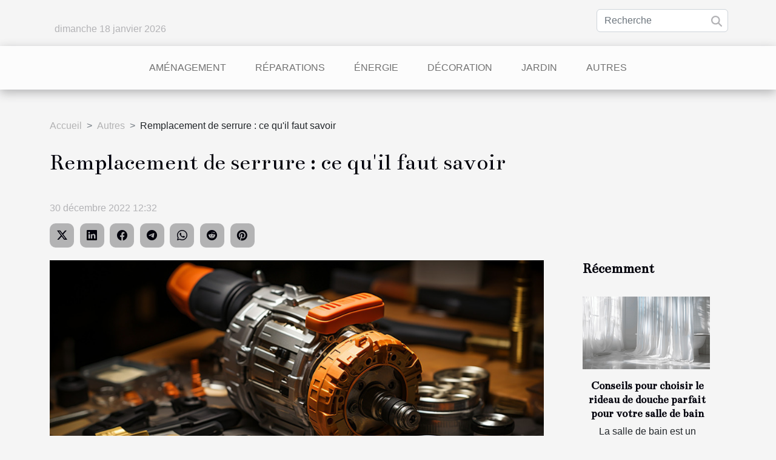

--- FILE ---
content_type: text/html; charset=UTF-8
request_url: https://art-dv.com/remplacement-de-serrure-ce-quil-faut-savoir
body_size: 44120
content:
<!DOCTYPE html>
    <html lang="fr">
<head>
    <meta charset="utf-8">
    <meta name="viewport" content="width=device-width, initial-scale=1">
    <title>Remplacement de serrure : ce qu'il faut savoir</title>

<meta name="description" content="">

<meta name="robots" content="follow,index" />
<link rel="icon" type="image/png" href="/favicon.png" />


    <link rel="stylesheet" href="/css/style2.css">
</head>
<body>
    <header>
    <div class="container row">
    <!--    <time datetime="2026-01-18 09:17:00">18 janvier 2026 09:17</time> -->
    <time id="currentDatetimeLang"></time>
    <script>
    document.addEventListener('DOMContentLoaded', function() {
        const dateElement = document.getElementById('currentDatetimeLang');
        const current = new Date();
        const options = { weekday: 'long', year: 'numeric', month: 'long', day: 'numeric' };
        
        const htmlLang = document.documentElement.lang;
        
        const dateString = current.toLocaleDateString(htmlLang, options);
        dateElement.textContent = dateString;
    });
</script>

        <form class="d-flex" role="search" method="get" action="/search">
    <input type="search" class="form-control"  name="q" placeholder="Recherche" aria-label="Recherche"  pattern=".*\S.*" required>
    <button type="submit" class="btn">
        <svg xmlns="http://www.w3.org/2000/svg" width="18px" height="18px" fill="currentColor" viewBox="0 0 512 512">
                    <path d="M416 208c0 45.9-14.9 88.3-40 122.7L502.6 457.4c12.5 12.5 12.5 32.8 0 45.3s-32.8 12.5-45.3 0L330.7 376c-34.4 25.2-76.8 40-122.7 40C93.1 416 0 322.9 0 208S93.1 0 208 0S416 93.1 416 208zM208 352a144 144 0 1 0 0-288 144 144 0 1 0 0 288z"/>
                </svg>
    </button>
</form>
    </div>
    <div class="container-fluid d-flex justify-content-center">
        <nav class="navbar container navbar-expand-xl m-0 pt-3">
            <div class="container-fluid">
                <button class="navbar-toggler" type="button" data-bs-toggle="collapse" data-bs-target="#navbarSupportedContent" aria-controls="navbarSupportedContent" aria-expanded="false" aria-label="Toggle navigation">
                    <svg xmlns="http://www.w3.org/2000/svg" fill="currentColor" class="bi bi-list" viewBox="0 0 16 16">
                        <path fill-rule="evenodd" d="M2.5 12a.5.5 0 0 1 .5-.5h10a.5.5 0 0 1 0 1H3a.5.5 0 0 1-.5-.5m0-4a.5.5 0 0 1 .5-.5h10a.5.5 0 0 1 0 1H3a.5.5 0 0 1-.5-.5m0-4a.5.5 0 0 1 .5-.5h10a.5.5 0 0 1 0 1H3a.5.5 0 0 1-.5-.5"></path>
                    </svg>
                </button>
                <div class="collapse navbar-collapse" id="navbarSupportedContent">
                    <ul class="navbar-nav">
                                                    <li class="nav-item">
    <a href="/amenagement" class="nav-link">Aménagement</a>
    </li>
                                    <li class="nav-item">
    <a href="/reparations" class="nav-link">Réparations</a>
    </li>
                                    <li class="nav-item">
    <a href="/energie" class="nav-link">Énergie</a>
    </li>
                                    <li class="nav-item">
    <a href="/decoration" class="nav-link">Décoration</a>
    </li>
                                    <li class="nav-item">
    <a href="/jardin" class="nav-link">Jardin</a>
    </li>
                                    <li class="nav-item">
    <a href="/autres" class="nav-link">Autres</a>
    </li>
                            </ul>
                </div>
            </div>
        </nav>
    </div>
</header>
<div class="container">
        <nav aria-label="breadcrumb"
               style="--bs-breadcrumb-divider: '&gt;';" >
            <ol class="breadcrumb">
                <li class="breadcrumb-item"><a href="/">Accueil</a></li>
                                    <li class="breadcrumb-item  active ">
                        <a href="/autres" title="Autres">Autres</a>                    </li>
                                <li class="breadcrumb-item">
                    Remplacement de serrure : ce qu'il faut savoir                </li>
            </ol>
        </nav>
    </div>
<div class="container-fluid">
    <main class="container sidebar-default mt-2">
        <div class="row">

                            <h1>
                    Remplacement de serrure : ce qu'il faut savoir                </h1>
            
            <fieldset><time datetime="2022-12-30 12:32:02">30 décembre 2022 12:32</time>                <ul>
                    <li><a href="https://twitter.com/share?url=https://art-dv.com/remplacement-de-serrure-ce-quil-faut-savoir&amp;text=Remplacement de serrure : ce qu&#039;il faut savoir" rel="nofollow" target="_blank"><i class="social-twitter"></i></a></li>
                    <li><a href="https://www.linkedin.com/shareArticle?url=https://art-dv.com/remplacement-de-serrure-ce-quil-faut-savoir&amp;title=Remplacement de serrure : ce qu&#039;il faut savoir" rel="nofollow" target="_blank"><i class="social-linkedin"></i></a></li>
                    <li><a href="https://www.facebook.com/sharer.php?u=https://art-dv.com/remplacement-de-serrure-ce-quil-faut-savoir" rel="nofollow" target="_blank"><i class="social-facebook"></i></a></li>
                    <li><a href="https://t.me/share/url?url=https://art-dv.com/remplacement-de-serrure-ce-quil-faut-savoir&amp;text=Remplacement de serrure : ce qu&#039;il faut savoir" rel="nofollow" target="_blank"><i class="social-telegram"></i></a></li>
                    <li><a href="https://api.whatsapp.com/send?text=Remplacement de serrure : ce qu&#039;il faut savoir&amp;https://art-dv.com/remplacement-de-serrure-ce-quil-faut-savoir" rel="nofollow" target="_blank"><i class="social-whatsapp"></i></a></li>
                    <li><a href="https://reddit.com/submit?url=https://art-dv.com/remplacement-de-serrure-ce-quil-faut-savoir&amp;title=Remplacement de serrure : ce qu&#039;il faut savoir" rel="nofollow" target="_blank"><i class="social-reddit"></i></a></li>
                    <li><a href="https://pinterest.com/pin/create/bookmarklet/?media=/images/remplacement-de-serrure-ce-quil-faut-savoir.jpg&amp;url=https://art-dv.com/remplacement-de-serrure-ce-quil-faut-savoir&amp;is_video=0&amp;description=Remplacement de serrure : ce qu&#039;il faut savoir" rel="nofollow" target="_blank"><i class="social-pinterest"></i></a></li>
            </ul></fieldset>
            <div class="col-lg-9 order-1 order-lg-2 col-12 main">
                <img class="img-fluid" src="/images/remplacement-de-serrure-ce-quil-faut-savoir.jpg" alt="Remplacement de serrure : ce qu&#039;il faut savoir">                                <article class="container main" ><details  open >
                    <summary>Sommaire</summary>
        
                                    <ol>
                                        <li>
                        <a href="javascript:;" onclick="document.querySelector('#anchor_0').scrollIntoView();">Changer la serrure ou remplacer le cylindre ?</a>
                    </li>
                                                                                    <li>
                        <a href="javascript:;" onclick="document.querySelector('#anchor_1').scrollIntoView();">Choisir une serrure sûre</a>
                    </li>
                                                                                    <li>
                        <a href="javascript:;" onclick="document.querySelector('#anchor_2').scrollIntoView();">Changer les serrures : en pratique</a>
                    </li>
                                                            </ol>
                        </details>

                    <div><p>Vous avez besoin de changer votre serrure mais vous êtes perdu dans le choix infini des systèmes de fermeture ? Au lieu d'appeler un serrurier et de craindre de faire augmenter votre facture, vous pouvez le faire vous-même ! Dans cet article, vous découvrirez les éléments essentiels à connaître pour changer une serrure de porte.</p>
<h2 id="anchor_0">Changer la serrure ou remplacer le cylindre ?</h2>
<p>Le terme " serrure " désigne l'ensemble du système de fermeture de la porte, composé de nombreux éléments. Ainsi, avant de parcourir les rayons de votre quincaillerie préférée, il est important de déterminer exactement quelle partie de la serrure vous devez changer pour faire des économies ! Lorsque vous ne changez qu'une clé, il est plus judicieux de ne changer que le cylindre. Il existe différents types de serrures, par exemple un cylindre commutable qui vous permet d'ouvrir la porte même si vous insérez la clé dans la maison. Si vous voulez en savoir plus sur les serrures, visitez <span>Serrurier Nice</span> . Dans le cas où vous voulez changer les serrures et augmenter la sécurité de votre maison, changer simplement le cylindre n'est pas suffisant. Dans ce cas, vous pouvez changer toute la serrure pour des modèles avec plusieurs points de fermeture.</p>
<h2 id="anchor_1">Choisir une serrure sûre</h2>
<p>En matière de sécurité, toutes les serrures ne se valent pas !"La norme A2P, qui divise la résistance des serrures en trois grandes catégories, vous aide à vous orienter. Pour une porte d'entrée et une serrure solides, vous pouvez choisir parmi plusieurs systèmes de fermeture, également appelés "serrures de sécurité". Il s'agit d'une serrure où une seule clé active plusieurs points de verrouillage. Pour une sécurité optimale, vous pouvez également choisir d'installer des portes blindées. Plus le cylindre est complexe (nombre de goupilles, etc.), moins il risque de se fissurer. Il existe également des serrures anti-poinçonnage et anti-crochetage, qui rendent le barillet plus résistant aux tentatives de vol. Nous disposons également d'une garantie anti-copie qui vous protège contre la copie non autorisée des clés en cas de location ou de perte. Ces clés ne peuvent être dupliquées que par le fabricant sur présentation de la carte de propriétaire. Mais attention. Les prix des clés supplémentaires peuvent être beaucoup plus élevés. Pour ceux qui oublient régulièrement leurs clés et se laissent distraire, pensez à une serrure connectée. Pour entrer, il suffit de sortir son smartphone ou la clé qui ouvre la porte à distance. Certaines serrures proposent également une détection numérique pour plus de sécurité. Ces dispositifs vous préviennent lorsque vous entrez et sortez de chez vous directement sur votre smartphone.</p>
<h2 id="anchor_2">Changer les serrures : en pratique</h2>
<p>Maintenant que vous savez quelle partie de la serrure vous souhaitez changer, il est temps de prendre les mesures. Si vous avez la possibilité d'échanger les barillets, apportez votre ancien cylindre si vous voulez comparer les modèles plus facilement. Pour changer complètement la serrure, prenez des photos avant et après le démontage et prenez le plus de mesures possible (distance entre les points de fermeture, épaisseur de la porte, distance entre le cylindre et la poignée, nombre et position des gâches, etc.) Vous pouvez facilement remplacer vous-même le cylindre de porte ou remplacer la serrure en applique si vous en avez déjà une. Il est plus difficile de passer d'une serrure à un point à une serrure à plusieurs points, ou de changer toute une serrure intégrée à plusieurs points.</p><div></article>            </div>
            <aside class="col-lg-3 order-2 order-lg-2 col-12 aside-right">
                <div class="list-flat-img">
                    <h2>Récemment</h2>                            <section>

                    <figure><a href="/conseils-pour-choisir-le-rideau-de-douche-parfait-pour-votre-salle-de-bain" title="Conseils pour choisir le rideau de douche parfait pour votre salle de bain"><img class="d-block w-100" src="/images/conseils-pour-choisir-le-rideau-de-douche-parfait-pour-votre-salle-de-bain.jpeg" alt="Conseils pour choisir le rideau de douche parfait pour votre salle de bain"></a></figure>                    
                    <div>
                        <h3><a href="/conseils-pour-choisir-le-rideau-de-douche-parfait-pour-votre-salle-de-bain" title="Conseils pour choisir le rideau de douche parfait pour votre salle de bain">Conseils pour choisir le rideau de douche parfait pour votre salle de bain</a></h3>                        <div>
La salle de bain est un sanctuaire personnel où le bien-être prend toute sa signification. Le...</div>                    </div>
                </section>
                            <section>

                    <figure><a href="/exploration-des-avantages-des-cuisines-sur-mesure-fabriquees-localement" title="Exploration des avantages des cuisines sur mesure fabriquées localement"><img class="d-block w-100" src="/images/exploration-des-avantages-des-cuisines-sur-mesure-fabriquees-localement.jpeg" alt="Exploration des avantages des cuisines sur mesure fabriquées localement"></a></figure>                    
                    <div>
                        <h3><a href="/exploration-des-avantages-des-cuisines-sur-mesure-fabriquees-localement" title="Exploration des avantages des cuisines sur mesure fabriquées localement">Exploration des avantages des cuisines sur mesure fabriquées localement</a></h3>                        <div>
La cuisine est le cœur de la maison, un lieu de créativité culinaire et de convivialité. Opter...</div>                    </div>
                </section>
                            <section>

                    <figure><a href="/comment-choisir-un-four-encastrable-moderne-avec-sonde-de-cuisson-et-rails-telescopiques" title="Comment choisir un four encastrable moderne avec sonde de cuisson et rails télescopiques"><img class="d-block w-100" src="/images/comment-choisir-un-four-encastrable-moderne-avec-sonde-de-cuisson-et-rails-telescopiques.jpg" alt="Comment choisir un four encastrable moderne avec sonde de cuisson et rails télescopiques"></a></figure>                    
                    <div>
                        <h3><a href="/comment-choisir-un-four-encastrable-moderne-avec-sonde-de-cuisson-et-rails-telescopiques" title="Comment choisir un four encastrable moderne avec sonde de cuisson et rails télescopiques">Comment choisir un four encastrable moderne avec sonde de cuisson et rails télescopiques</a></h3>                        <div>
L'achat d'un four encastrable moderne représente une étape significative pour les amateurs de...</div>                    </div>
                </section>
                            <section>

                    <figure><a href="/comment-decorer-vos-bureaux-avec-des-revetements-de-surfaces-creatifs" title="Comment décorer vos bureaux avec des revêtements de surfaces créatifs"><img class="d-block w-100" src="/images/comment-decorer-vos-bureaux-avec-des-revetements-de-surfaces-creatifs.jpg" alt="Comment décorer vos bureaux avec des revêtements de surfaces créatifs"></a></figure>                    
                    <div>
                        <h3><a href="/comment-decorer-vos-bureaux-avec-des-revetements-de-surfaces-creatifs" title="Comment décorer vos bureaux avec des revêtements de surfaces créatifs">Comment décorer vos bureaux avec des revêtements de surfaces créatifs</a></h3>                        <div>
Dans un monde où l'esthétique au travail devient aussi significatif que la fonctionnalité,...</div>                    </div>
                </section>
                            <section>

                    <figure><a href="/optimiser-lespace-exterieur-avec-une-pergola-autoportee-conseils-et-astuces" title="Optimiser l&#039;espace extérieur avec une pergola autoportée : conseils et astuces"><img class="d-block w-100" src="/images/optimiser-lespace-exterieur-avec-une-pergola-autoportee-conseils-et-astuces.jpg" alt="Optimiser l&#039;espace extérieur avec une pergola autoportée : conseils et astuces"></a></figure>                    
                    <div>
                        <h3><a href="/optimiser-lespace-exterieur-avec-une-pergola-autoportee-conseils-et-astuces" title="Optimiser l&#039;espace extérieur avec une pergola autoportée : conseils et astuces">Optimiser l'espace extérieur avec une pergola autoportée : conseils et astuces</a></h3>                        <div>
L'aménagement d'un espace extérieur est une quête de confort et d'esthétique qui peut transformer...</div>                    </div>
                </section>
                            <section>

                    <figure><a href="/comparatif-des-technologies-de-creation-de-vapeur-pour-fours-en-2024" title="Comparatif des technologies de création de vapeur pour fours en 2024"><img class="d-block w-100" src="/images/comparatif-des-technologies-de-creation-de-vapeur-pour-fours-en-2024.jpg" alt="Comparatif des technologies de création de vapeur pour fours en 2024"></a></figure>                    
                    <div>
                        <h3><a href="/comparatif-des-technologies-de-creation-de-vapeur-pour-fours-en-2024" title="Comparatif des technologies de création de vapeur pour fours en 2024">Comparatif des technologies de création de vapeur pour fours en 2024</a></h3>                        <div>
La production de vapeur est au cœur des performances des fours industriels et domestiques, jouant...</div>                    </div>
                </section>
                                    </div>
            </aside>
        </div>
        <div class="container pages-list-default">
        <h2>Sur le même sujet</h2>                    <section>
                <div class="row">
                    <div class="col-sm-3">
                        <a href="/evolution-de-lapprentissage-du-piano-avantages-des-methodes-interactives" title="Évolution de l&#039;apprentissage du piano : avantages des méthodes interactives"><img class="float-start img-fluid" src="/images/evolution-de-lapprentissage-du-piano-avantages-des-methodes-interactives.jpg" alt="Évolution de l&#039;apprentissage du piano : avantages des méthodes interactives"></a>                    </div>
                    <div class="col-sm-9 "> 
                        <h3><a href="/evolution-de-lapprentissage-du-piano-avantages-des-methodes-interactives" title="Évolution de l&#039;apprentissage du piano : avantages des méthodes interactives">Évolution de l'apprentissage du piano : avantages des méthodes interactives</a></h3>                        <time datetime="2024-07-10 01:10:06">10 juillet 2024 01:10</time>                        <div>
L'art de maîtriser le piano a longuement été associé à l'image du soliste dédiant des années à peaufiner son art en solitaire. Toutefois, l'ère numérique a bouleversé cette vision traditionnelle, introduisant des méthodes d'apprentissage interactives qui transforment la manière dont les apprentis pianistes s'engagent dans la musique. Plongeons dans l'univers fascinant de ces innovations pédagogiques et découvrons leurs multiples avantages pour les élèves du XXIe siècle.
Un panorama historique de l'apprentissage du piano
L'histoire du piano est intimement liée aux évolutions sociales et technologiques. Initialement, l'enseignement du piano se fondait sur des méthodes traditionnelles, où la transmission d'un savoir rigoureusement classique entre maître et élève prévalait. Les approches...<!--    <time datetime="2024-07-10 01:10:06">10 juillet 2024 01:10</time> --></div>                                            </div>
                </div>

            </section>
                    <section>
                <div class="row">
                    <div class="col-sm-3">
                        <a href="/les-avantages-du-coiffeur-a-domicile" title="Les avantages du coiffeur à domicile"><img class="float-start img-fluid" src="/images/les-avantages-du-coiffeur-a-domicile.jpeg" alt="Les avantages du coiffeur à domicile"></a>                    </div>
                    <div class="col-sm-9 "> 
                        <h3><a href="/les-avantages-du-coiffeur-a-domicile" title="Les avantages du coiffeur à domicile">Les avantages du coiffeur à domicile</a></h3>                        <time datetime="2024-04-24 11:49:50">24 avril 2024 11:49</time>                        <div>Dans un monde où le rythme effréné de la vie quotidienne laisse peu de place pour les pauses, la commodité est devenue une quête constante. Imaginez la possibilité de recevoir des services professionnels sans quitter le confort de votre foyer. C'est là qu'intervient le concept innovant de coiffeur à domicile, une tendance qui gagne en popularité et transforme l'expérience de la coiffure. Cet article explorera les multiples avantages de ce service sur mesure, alliant confort, personnalisation et gain de temps. Découvrez cette nouvelle façon de prendre soin de soi, adaptée au mode de vie moderne. Laissez-vous transporter dans un univers où la beauté et le bien-être franchissent le seuil de votre porte. Les paragraphes suivants vous offriront un éclairage détaillé sur ce service qui...<!--    <time datetime="2024-04-24 11:49:50">24 avril 2024 11:49</time> --></div>                                            </div>
                </div>

            </section>
                    <section>
                <div class="row">
                    <div class="col-sm-3">
                        <a href="/comment-decorer-votre-logement-avec-un-budget-limite" title="Comment décorer votre logement avec un budget limité"><img class="float-start img-fluid" src="/images/comment-decorer-votre-logement-avec-un-budget-limite.jpeg" alt="Comment décorer votre logement avec un budget limité"></a>                    </div>
                    <div class="col-sm-9 "> 
                        <h3><a href="/comment-decorer-votre-logement-avec-un-budget-limite" title="Comment décorer votre logement avec un budget limité">Comment décorer votre logement avec un budget limité</a></h3>                        <time datetime="2024-02-12 00:00:13">12 février 2024 00:00</time>                        <div>
La décoration de votre logement est un aspect crucial pour créer une ambiance chaleureuse et accueillante. Cependant, il est souvent perçu comme une entreprise coûteuse, en particulier lorsque votre budget est limité. Néanmoins, vous pouvez créer un espace de vie attrayant et confortable sans dépenser une somme importante. Au travers de cet article, nous allons découvrir comment décorer votre logement avec un budget limité. Nous explorerons une gamme d'idées abordables et créatives pour vous aider à transformer votre maison en un véritable foyer. Alors, êtes-vous prêt à découvrir comment ajouter une touche de personnalité et de charme à votre espace de vie sans faire sauter la banque? Restez avec nous et continuez à lire.
Utilisation efficace de l'espace
L'optimisation de l'espace est...<!--    <time datetime="2024-02-12 00:00:13">12 février 2024 00:00</time> --></div>                                            </div>
                </div>

            </section>
                    <section>
                <div class="row">
                    <div class="col-sm-3">
                        <a href="/comment-entretenir-et-reparer-une-tariere-un-guide-pratique" title="Comment entretenir et réparer une tarière : un guide pratique"><img class="float-start img-fluid" src="/images/comment-entretenir-et-reparer-une-tariere-un-guide-pratique.jpeg" alt="Comment entretenir et réparer une tarière : un guide pratique"></a>                    </div>
                    <div class="col-sm-9 "> 
                        <h3><a href="/comment-entretenir-et-reparer-une-tariere-un-guide-pratique" title="Comment entretenir et réparer une tarière : un guide pratique">Comment entretenir et réparer une tarière : un guide pratique</a></h3>                        <time datetime="2023-11-18 00:26:05">18 novembre 2023 00:26</time>                        <div> 
Dans un monde où l'auto-réparation devient une tendance de plus en plus populaire, l'entretien et la réparation d'une tarière peuvent être des compétences précieuses. Que vous soyez un jardinier passionné ou un professionnel de la construction, avoir une connaissance approfondie de l'entretien de cet outil essentiel peut vous économiser du temps et de l'argent. Cependant, cette tâche peut sembler intimidante sans guide pratique pour vous aider. Cet article vous fournira une introduction détaillée sur la façon de maintenir et de réparer une tarière. En addition, vous découvrirez les erreurs courantes à éviter, les signes d'une tarière nécessitant des réparations, et plus encore. Donc, sans plus attendre, plongeons dans le monde fascinant de l'entretien des tarières.
Comprendre le...<!--    <time datetime="2023-11-18 00:26:05">18 novembre 2023 00:26</time> --></div>                                            </div>
                </div>

            </section>
                    <section>
                <div class="row">
                    <div class="col-sm-3">
                        <a href="/les-avantages-de-choisir-un-expert-en-plomberie-et-chauffage" title="Les avantages de choisir un expert en plomberie et chauffage"><img class="float-start img-fluid" src="/images/les-avantages-de-choisir-un-expert-en-plomberie-et-chauffage.jpg" alt="Les avantages de choisir un expert en plomberie et chauffage"></a>                    </div>
                    <div class="col-sm-9 "> 
                        <h3><a href="/les-avantages-de-choisir-un-expert-en-plomberie-et-chauffage" title="Les avantages de choisir un expert en plomberie et chauffage">Les avantages de choisir un expert en plomberie et chauffage</a></h3>                        <time datetime="2023-11-06 00:58:04">6 novembre 2023 00:58</time>                        <div>
Lorsqu'il s'agit de problèmes de plomberie ou de chauffage dans votre maison ou votre entreprise, la tentation peut être grande de faire appel à un "bricoleur" ou de tenter de résoudre le problème soi-même. Pourtant, il est souvent plus judicieux de faire appel à un expert en plomberie et chauffage. Pourquoi ? Dans ce qui suit, nous allons vous montrer les avantages incontestables de choisir un professionnel pour ces tâches. Vous allez découvrir comment un expert peut vous faire économiser du temps et de l'argent, vous assurer un travail de qualité et vous offrir une tranquillité d'esprit que vous ne trouverez pas ailleurs. Alors, préparez-vous à plonger dans un monde où le savoir-faire et l'expertise sont rois.
Économie de temps et d'argent
Engager un expert en plomberie et un expert...<!--    <time datetime="2023-11-06 00:58:04">6 novembre 2023 00:58</time> --></div>                                            </div>
                </div>

            </section>
                    <section>
                <div class="row">
                    <div class="col-sm-3">
                        <a href="/comment-agrandir-sa-piece-sans-pousser-les-murs" title="Comment agrandir sa pièce sans pousser les murs ?"><img class="float-start img-fluid" src="/images/comment-agrandir-sa-piece-sans-pousser-les-murs.jpg" alt="Comment agrandir sa pièce sans pousser les murs ?"></a>                    </div>
                    <div class="col-sm-9 "> 
                        <h3><a href="/comment-agrandir-sa-piece-sans-pousser-les-murs" title="Comment agrandir sa pièce sans pousser les murs ?">Comment agrandir sa pièce sans pousser les murs ?</a></h3>                        <time datetime="2023-11-02 10:53:57">2 novembre 2023 10:53</time>                        <div>Le choix d’une même couleur de meubles que celle des murs permet souvent de jeter aux oubliettes le rangement effectué. Certaines personnes choisissent les modèles avec des portes permettant de masquer tous les éléments qui encombrent visuellement leur pièce. C’est bien ! Mais lisez jusqu’à la fin cet article pour avoir plusieurs astuces pratiques susceptibles de vous aider à parfaire le travail.
Comment offrir quelques mètres carrés virtuels à votre espace ?
Agrandissez virtuellement votre pièce trop étriquée en misant par exemple sur les couleurs claires, en privilégiant les rangements fermés, en jouant la carte des rayures, en mettant sur place des miroirs. Des astuces déco, il en existe plusieurs pour conférer une illusion d’espace. En effet, lorsqu’on a des difficultés à créer un...<!--    <time datetime="2023-11-02 10:53:57">2 novembre 2023 10:53</time> --></div>                                            </div>
                </div>

            </section>
                    <section>
                <div class="row">
                    <div class="col-sm-3">
                        <a href="/quelles-sont-les-meilleurs-cache-sommiers-pour-sublimer-son-lit" title="Qu’elles sont les meilleurs cache-sommiers pour sublimer son lit ?"><img class="float-start img-fluid" src="/images/quelles-sont-les-meilleurs-cache-sommiers-pour-sublimer-son-lit.jpeg" alt="Qu’elles sont les meilleurs cache-sommiers pour sublimer son lit ?"></a>                    </div>
                    <div class="col-sm-9 "> 
                        <h3><a href="/quelles-sont-les-meilleurs-cache-sommiers-pour-sublimer-son-lit" title="Qu’elles sont les meilleurs cache-sommiers pour sublimer son lit ?">Qu’elles sont les meilleurs cache-sommiers pour sublimer son lit ?</a></h3>                        <time datetime="2023-11-02 10:53:56">2 novembre 2023 10:53</time>                        <div>La parure de lit ne se limite pas seulement à l’action de sublimer le coin nuit. Qu’il soit en coton, en lin ou en gaze de coton, l’accompagnement d’un joli cache-sommier occupe une place de choix dans l’atmosphère de la chambre à coucher. Découvrez dans cet article quelques modèles jugés meilleurs pour sublimer votre lit.
Pourquoi choisir un cache-sommier ?
Souvent balayé du revers de la main, le cache-sommier fait pourtant partir de la catégorie traditionnelle des housses de couette, draps plats, taies d’oreiller ou de traversin qui visent à rendre sublime le coin nuit. Il se présente avant tout comme l’élément décoratif qu’on peut trouver sous différentes formes, matières et donc styles pour la chambre. Ainsi, non seulement la présence d’un cache-sommier permet de cacher les parois...<!--    <time datetime="2023-11-02 10:53:56">2 novembre 2023 10:53</time> --></div>                                            </div>
                </div>

            </section>
                    <section>
                <div class="row">
                    <div class="col-sm-3">
                        <a href="/quelle-deco-pour-votre-veranda" title="Quelle déco pour votre véranda ?"><img class="float-start img-fluid" src="/images/quelle-deco-pour-votre-veranda.jpg" alt="Quelle déco pour votre véranda ?"></a>                    </div>
                    <div class="col-sm-9 "> 
                        <h3><a href="/quelle-deco-pour-votre-veranda" title="Quelle déco pour votre véranda ?">Quelle déco pour votre véranda ?</a></h3>                        <time datetime="2023-11-02 10:53:56">2 novembre 2023 10:53</time>                        <div>Bien choisir ses matériaux, couleurs et accessoires, c’est avoir la certitude de donner du bon style à sa véranda. La déco d’une véranda se différencie en fonction de la structure, de sa situation géographique, de ses dimensions, du type de sol, ainsi que de son utilisation. Divers styles de décoration sont susceptibles de rendre des vérandas et salons de jardin confortables et agréables à vivre. Découvrez dans cet article les tendances déco actuelles pour votre véranda.
La décoration d’une véranda : le mobilier
Étant un prolongement de votre résidence, la véranda doit être prioritairement une homogénéisation du style et de la décoration à tout l’ensemble. Cela vise à créer le maximum d’harmonie dans votre maison. Ainsi, il convient de choisir soigneusement le mobilier en faisant gaffe...<!--    <time datetime="2023-11-02 10:53:56">2 novembre 2023 10:53</time> --></div>                                            </div>
                </div>

            </section>
                    <section>
                <div class="row">
                    <div class="col-sm-3">
                        <a href="/aide-au-logement-quest-ce-que-cest-et-comment-lobtenir" title="Aide au logement : qu’est-ce que c’est et comment l’obtenir ?"><img class="float-start img-fluid" src="/images/aide-au-logement-quest-ce-que-cest-et-comment-lobtenir.jpg" alt="Aide au logement : qu’est-ce que c’est et comment l’obtenir ?"></a>                    </div>
                    <div class="col-sm-9 "> 
                        <h3><a href="/aide-au-logement-quest-ce-que-cest-et-comment-lobtenir" title="Aide au logement : qu’est-ce que c’est et comment l’obtenir ?">Aide au logement : qu’est-ce que c’est et comment l’obtenir ?</a></h3>                        <time datetime="2023-11-02 10:53:55">2 novembre 2023 10:53</time>                        <div>L’aide personnalisée au logement (APL) est une aide financière destinée à la réduction du coût de votre loyer ou de votre redevance si éventuellement vous résidez en foyer. Peu importe votre situation familiale (célibataire, marié, avec ou sans personne à charge), son versement se fait en raison de la situation de votre logement. Elle admet une différence de conditions d’attribution liée surtout à votre situation de locataire ou de résidant au foyer. Découvrez dans cet article, comment obtenir cette aide.
Les personnes bénéficiaires de l’APL
D’abord, le simulateur utilisable pour s’assurer d’être en mesure de percevoir l’APL est la caisse d’allocations familiales (Caf) ou de la mutualité sociale agricole (MSA). Les personnes concernées sont entre autres :
Le sous-locataire : il doit être...<!--    <time datetime="2023-11-02 10:53:55">2 novembre 2023 10:53</time> --></div>                                            </div>
                </div>

            </section>
                    <section>
                <div class="row">
                    <div class="col-sm-3">
                        <a href="/entretien-de-logement-comment-sy-prendr" title="Entretien de logement : comment s’y prendre ?"><img class="float-start img-fluid" src="/images/entretien-de-logement-comment-sy-prendre.jpeg" alt="Entretien de logement : comment s’y prendre ?"></a>                    </div>
                    <div class="col-sm-9 "> 
                        <h3><a href="/entretien-de-logement-comment-sy-prendr" title="Entretien de logement : comment s’y prendre ?">Entretien de logement : comment s’y prendre ?</a></h3>                        <time datetime="2023-11-02 10:53:55">2 novembre 2023 10:53</time>                        <div>L’entretien d’un logement, loin d’être un devoir civique, est une obligation personnelle, quelle que soit votre situation : c’est-à-dire locataire ou propriétaire. Vous donnez ainsi, à travers quelques règles simples, votre cursus pour la sauvegarde du patrimoine et le maintien de bonnes conditions d’hygiène et de sécurité pour le bien-être de tous. Découvrez dans cet article quelques conseils pratiques pour réussir cette tâche.
L’entretien de votre logement : du sol au plafond
Si vous êtes en location, il vous incombe de veiller à la conservation en bon état des murs, sols et plafonds, et donc d’assurer la pleine responsabilité des réparations en cas de détérioration. Ainsi, vous devez faire usage des produits adéquats pour le ménage de ces zones et solliciter l’avis du propriétaire...<!--    <time datetime="2023-11-02 10:53:55">2 novembre 2023 10:53</time> --></div>                                            </div>
                </div>

            </section>
                    <section>
                <div class="row">
                    <div class="col-sm-3">
                        <a href="/comment-proteger-un-jardin-des-fourmis-ravageuses" title="Comment protéger un jardin des fourmis ravageuses ?"><img class="float-start img-fluid" src="/images/comment-proteger-un-jardin-des-fourmis-ravageuses.jpeg" alt="Comment protéger un jardin des fourmis ravageuses ?"></a>                    </div>
                    <div class="col-sm-9 "> 
                        <h3><a href="/comment-proteger-un-jardin-des-fourmis-ravageuses" title="Comment protéger un jardin des fourmis ravageuses ?">Comment protéger un jardin des fourmis ravageuses ?</a></h3>                        <time datetime="2023-11-02 10:53:54">2 novembre 2023 10:53</time>                        <div>Les fourmis constituent un écosystème dans une zone de jardins ou de terres cultivables. Cependant, ce n’est pas tout type de fourmis, qui l’est, ou certaines participent à la diminution de la récolte. Tout d’abord, quels problèmes causent-elles ? Ensuite, quelles solutions trouver pour leurs éradications ?
Les problèmes causés par les fourmis
Les fourmis sont omnivores, mais possèdent des goûts qui sont étudiés par des agronomes ou des organismes spécialisés (Tarpin Jardin) et qui représentent les points à attaques. Tout d’abord, le premier rôle des fourmis est de se nourrir, ainsi, ils se servent de leur environnement pour cela. En se nourrissant, ils se servent dans les semences, les récoltes, les plants, les fruits, etc. Le problème est encore plus grave quand il s’agit des semences,...<!--    <time datetime="2023-11-02 10:53:54">2 novembre 2023 10:53</time> --></div>                                            </div>
                </div>

            </section>
                    <section>
                <div class="row">
                    <div class="col-sm-3">
                        <a href="/quels-sont-les-criteres-de-choix-dun-meilleur-balai-a-vapeur" title="Quels sont les critères de choix d’un meilleur balai à vapeur ?"><img class="float-start img-fluid" src="/images/quels-sont-les-criteres-de-choix-dun-meilleur-balai-a-vapeur.jpeg" alt="Quels sont les critères de choix d’un meilleur balai à vapeur ?"></a>                    </div>
                    <div class="col-sm-9 "> 
                        <h3><a href="/quels-sont-les-criteres-de-choix-dun-meilleur-balai-a-vapeur" title="Quels sont les critères de choix d’un meilleur balai à vapeur ?">Quels sont les critères de choix d’un meilleur balai à vapeur ?</a></h3>                        <time datetime="2023-11-02 10:53:51">2 novembre 2023 10:53</time>                        <div>Le balai à vapeur est un outil d’assainissement des surfaces lavables de votre maison. Ce dispositif permet d’assurer en un laps de temps le nettoyage efficace de votre demeure afin de la rendre plus confortable. Cependant, la variété de cet appareil suscite une véritable inquiétude lors de l’achat. De ce fait, il importe de se focaliser un certain nombre de critères afin d’opérer un choix judicieux. Lisez cet article pour prendre connaissance de ces différents critères.
Définir l’usage de votre balai à vapeur
Les différentes marques d’appareils proposent une panoplie de modèles de balai à vapeur. Chaque modèle a une fonction bien définie. Vous trouverez des modèles à fonction unique et d’autres à fonction multiple. En effet, le premier est conçu pour n’assurer que l’entretien des sols...<!--    <time datetime="2023-11-02 10:53:51">2 novembre 2023 10:53</time> --></div>                                            </div>
                </div>

            </section>
                    <section>
                <div class="row">
                    <div class="col-sm-3">
                        <a href="/securite-dhabitat-pourquoi-choisir-des-rideaux-metalliques" title="Sécurité d’habitat : pourquoi choisir des rideaux métalliques ?"><img class="float-start img-fluid" src="/images/securite-dhabitat-pourquoi-choisir-des-rideaux-metalliques.jpg" alt="Sécurité d’habitat : pourquoi choisir des rideaux métalliques ?"></a>                    </div>
                    <div class="col-sm-9 "> 
                        <h3><a href="/securite-dhabitat-pourquoi-choisir-des-rideaux-metalliques" title="Sécurité d’habitat : pourquoi choisir des rideaux métalliques ?">Sécurité d’habitat : pourquoi choisir des rideaux métalliques ?</a></h3>                        <time datetime="2023-11-02 10:53:50">2 novembre 2023 10:53</time>                        <div>Sécuriser ses locaux constitue un problème préoccupant pour un particulier comme pour toute entreprise. En cela, les rideaux métalliques se présentent comme solution idéale. Il s’agit d’un produit disponible à un prix raisonnable et capable de répondre aux attentes. Les raisons exposées dans cet article vous aideront à comprendre pourquoi adopter les rideaux métalliques pour sécuriser vos habitats.
Pour une sécurité sans faille de vos locaux ou habitations
Le rideau métallique se décline comme un outil incontournable pour sécuriser tout type de local. N’hésitez pas à solliciter les conseils des spécialistes en la matière pour en savoir plus sur le sujet. Cela dit, le rideau métallique protège contre les possibles cas de vols, d’effractions ou encore d’éventuelles intrusions dans les...<!--    <time datetime="2023-11-02 10:53:50">2 novembre 2023 10:53</time> --></div>                                            </div>
                </div>

            </section>
                    <section>
                <div class="row">
                    <div class="col-sm-3">
                        <a href="/les-avantages-environnementaux-de-lutilisation-de-table-en-resine-epoxy-et-bois" title="Les avantages environnementaux de l&#039;utilisation de table en résine époxy et bois"><img class="float-start img-fluid" src="/images/les-avantages-environnementaux-de-lutilisation-de-table-en-resine-epoxy-et-bois.jpg" alt="Les avantages environnementaux de l&#039;utilisation de table en résine époxy et bois"></a>                    </div>
                    <div class="col-sm-9 "> 
                        <h3><a href="/les-avantages-environnementaux-de-lutilisation-de-table-en-resine-epoxy-et-bois" title="Les avantages environnementaux de l&#039;utilisation de table en résine époxy et bois">Les avantages environnementaux de l'utilisation de table en résine époxy et bois</a></h3>                        <time datetime="2023-10-28 02:30:05">28 octobre 2023 02:30</time>                        <div>
L'intérêt croissant pour la durabilité et un avenir plus vert a conduit à une prise de conscience de l'importance du choix des matériaux que nous utilisons au quotidien. Un de ces matériaux qui a retenu l'attention est l'époxy résine combiné avec du bois, communément utilisé pour la fabrication de tables. Cet article va explorer les avantages environnementaux de l'utilisation de tables en résine époxy et en bois. Si vous êtes curieux de connaître les bienfaits environnementaux de ces tables et comment elles peuvent contribuer à un avenir plus durable, alors continuez à lire. Vous apprécierez également de découvrir comment cette combinaison de matériaux peut être une alternative durable aux tables traditionnelles.

Utilisation durable du bois
Le bois durable joue un rôle vital dans la...<!--    <time datetime="2023-10-28 02:30:05">28 octobre 2023 02:30</time> --></div>                                            </div>
                </div>

            </section>
                    <section>
                <div class="row">
                    <div class="col-sm-3">
                        <a href="/comment-entretenir-et-restaurer-un-parquet-massif-conseils-et-astuces" title="Comment entretenir et restaurer un parquet massif : conseils et astuces"><img class="float-start img-fluid" src="/images/comment-entretenir-et-restaurer-un-parquet-massif-conseils-et-astuces.jpg" alt="Comment entretenir et restaurer un parquet massif : conseils et astuces"></a>                    </div>
                    <div class="col-sm-9 "> 
                        <h3><a href="/comment-entretenir-et-restaurer-un-parquet-massif-conseils-et-astuces" title="Comment entretenir et restaurer un parquet massif : conseils et astuces">Comment entretenir et restaurer un parquet massif : conseils et astuces</a></h3>                        <time datetime="2023-10-21 02:32:07">21 octobre 2023 02:32</time>                        <div>
L'entretien et la restauration de votre parquet massif sont essentiels pour maintenir son apparence et sa fonctionnalité. Cependant, ce n'est pas une tâche qui doit être prise à la légère. Un parquet massif est une caractéristique attrayante et durable qui peut ajouter une grande valeur à votre maison. Si vous voulez apprendre à entretenir et restaurer votre parquet massif, ce blog post est pour vous. Nous partagerons des conseils et des astuces pour vous aider à garder votre parquet en parfait état. Alors, préparez-vous à découvrir les secrets de l'entretien et de la restauration de parquets massifs.

Comprendre le Parquet Massif
Le parquet massif est une forme de revêtement de sol très prisée, particulièrement appréciée pour son esthétisme et sa robustesse. Tirant son origine des...<!--    <time datetime="2023-10-21 02:32:07">21 octobre 2023 02:32</time> --></div>                                            </div>
                </div>

            </section>
                    <section>
                <div class="row">
                    <div class="col-sm-3">
                        <a href="/comment-choisir-la-parfaite-nappe-de-noel-pour-votre-table-de-fete" title="Comment choisir la parfaite nappe de Noël pour votre table de fête"><img class="float-start img-fluid" src="/images/comment-choisir-la-parfaite-nappe-de-noel-pour-votre-table-de-fete.jpg" alt="Comment choisir la parfaite nappe de Noël pour votre table de fête"></a>                    </div>
                    <div class="col-sm-9 "> 
                        <h3><a href="/comment-choisir-la-parfaite-nappe-de-noel-pour-votre-table-de-fete" title="Comment choisir la parfaite nappe de Noël pour votre table de fête">Comment choisir la parfaite nappe de Noël pour votre table de fête</a></h3>                        <time datetime="2023-10-01 00:16:08">1 octobre 2023 00:16</time>                        <div>La saison des fêtes approche à grands pas, et avec elle, la joie et l'excitation de décorer votre maison dans l'esprit festif de Noël. Un élément essentiel pour compléter votre ambiance festive est la nappe de Noël. Cependant, avec une pléthore de styles, de matériaux et de tailles disponibles, comment choisir la nappe parfaite pour votre table de fête? Dans cet article, nous allons vous guider à travers le processus de sélection de la meilleure nappe de Noël, en considérant tous les facteurs importants. Vous découvrirez comment un simple ajout à votre table peut transformer l'atmosphère de votre maison pour cette saison festive.
Comprendre les différentes matières
Il est primordial de saisir la diversité des matières disponibles pour les nappes de Noël. La sélection du matériau peut...<!--    <time datetime="2023-10-01 00:16:08">1 octobre 2023 00:16</time> --></div>                                            </div>
                </div>

            </section>
                    <section>
                <div class="row">
                    <div class="col-sm-3">
                        <a href="/quelles-sont-les-raisons-courantes-des-pannes-du-moteur-de-volet-roulant-somfy" title="Quelles sont les raisons courantes des pannes du moteur de volet roulant Somfy ?"><img class="float-start img-fluid" src="/images/quelles-sont-les-raisons-courantes-des-pannes-du-moteur-de-volet-roulant-somfy.jpg" alt="Quelles sont les raisons courantes des pannes du moteur de volet roulant Somfy ?"></a>                    </div>
                    <div class="col-sm-9 "> 
                        <h3><a href="/quelles-sont-les-raisons-courantes-des-pannes-du-moteur-de-volet-roulant-somfy" title="Quelles sont les raisons courantes des pannes du moteur de volet roulant Somfy ?">Quelles sont les raisons courantes des pannes du moteur de volet roulant Somfy ?</a></h3>                        <time datetime="2023-09-27 02:00:04">27 septembre 2023 02:00</time>                        <div>Les volets roulants sont devenus un élément essentiel dans de nombreuses habitations modernes. Ils vous offrent une protection contre les intempéries, la chaleur excessive et les intrusions. Parmi les marques les plus réputées dans le domaine des moteurs de volets roulants, Somfy occupe une place de choix. Cependant, il peut arriver que votre moteur de volet roulant Somfy cesse de fonctionner, ce qui peut être source de frustration et d'inconfort. Quelles sont donc les raisons courantes pour lesquelles un moteur de volet roulant Somfy peut cesser de marcher ?
Les problèmes électriques de votre moteur de volet
L'une des raisons les plus courantes pour lesquelles votre moteur de volet roulant Somfy peut ne pas fonctionner est un problème électrique. Il est important de vérifier...<!--    <time datetime="2023-09-27 02:00:04">27 septembre 2023 02:00</time> --></div>                                            </div>
                </div>

            </section>
                    <section>
                <div class="row">
                    <div class="col-sm-3">
                        <a href="/pourquoi-faire-appel-a-un-professionnel-pour-la-renovation-de-votre-salle-de-bain" title="Pourquoi faire appel à un professionnel pour la rénovation de votre salle de bain ?"><img class="float-start img-fluid" src="/images/pourquoi-faire-appel-a-un-professionnel-pour-la-renovation-de-votre-salle-de-bain.jpeg" alt="Pourquoi faire appel à un professionnel pour la rénovation de votre salle de bain ?"></a>                    </div>
                    <div class="col-sm-9 "> 
                        <h3><a href="/pourquoi-faire-appel-a-un-professionnel-pour-la-renovation-de-votre-salle-de-bain" title="Pourquoi faire appel à un professionnel pour la rénovation de votre salle de bain ?">Pourquoi faire appel à un professionnel pour la rénovation de votre salle de bain ?</a></h3>                        <time datetime="2023-09-18 16:14:03">18 septembre 2023 16:14</time>                        <div>La salle de bain est une pièce essentielle de toute maison. Elle est le lieu où vous commencez et terminez votre journée, un espace de détente et de rafraîchissement. Cependant, au fil des ans, l'usure et les tendances changeantes peuvent rendre nécessaire une rénovation de votre salle de bain. C'est là qu'intervient l'importance de faire appel à un professionnel. Dans cet article, nous allons explorer pourquoi il est judicieux de confier la rénovation de votre salle de bain à des experts.
L’expertise et une bonne conception
Lorsque vous entreprenez la rénovation de votre salle de bain, la première étape cruciale est la conception. Pour plus d’informations, cliquez sur https://www.acer-creation.fr/transformation-baignoire-en-douche/. Un professionnel expérimenté possède l'expertise...<!--    <time datetime="2023-09-18 16:14:03">18 septembre 2023 16:14</time> --></div>                                            </div>
                </div>

            </section>
                    <section>
                <div class="row">
                    <div class="col-sm-3">
                        <a href="/les-erreurs-courantes-a-eviter-lors-dun-debouchage" title="Les erreurs courantes à éviter lors d&#039;un débouchage"><img class="float-start img-fluid" src="/images/les-erreurs-courantes-a-eviter-lors-dun-debouchage.jpg" alt="Les erreurs courantes à éviter lors d&#039;un débouchage"></a>                    </div>
                    <div class="col-sm-9 "> 
                        <h3><a href="/les-erreurs-courantes-a-eviter-lors-dun-debouchage" title="Les erreurs courantes à éviter lors d&#039;un débouchage">Les erreurs courantes à éviter lors d'un débouchage</a></h3>                        <time datetime="2023-09-12 02:28:04">12 septembre 2023 02:28</time>                        <div>
Le débouchage d'une canalisation est une tâche que tout le monde peut être amené à réaliser à la maison. Pourtant, il existe certains pièges et erreurs courantes à éviter lors de cet exercice. Cet article vous donnera des conseils pratiques pour effectuer un débouchage efficace sans causer de dommages. Nous allons mettre en évidence les erreurs les plus courantes et les moyens de les éviter. Alors, si vous voulez éviter les erreurs de débouchage et effectuer le travail correctement, continuez à lire.

Utilisation de produits chimiques forts
L'une des erreurs de débouchage les plus fréquemment commises est l'utilisation de produits chimiques forts. Cette pratique, loin d'être une solution optimale, peut en réalité entraîner de graves conséquences. En effet, ces produits peuvent causer...<!--    <time datetime="2023-09-12 02:28:04">12 septembre 2023 02:28</time> --></div>                                            </div>
                </div>

            </section>
                    <section>
                <div class="row">
                    <div class="col-sm-3">
                        <a href="/quelle-signification-pouvons-nous-avoir-sur-lelephant-feng-shui-dans-la-decoration" title="Quelle signification pouvons-nous avoir sur l’éléphant Feng Shui dans la décoration ?"><img class="float-start img-fluid" src="/images/quelle-signification-pouvons-nous-avoir-sur-lelephant-feng-shui-dans-la-decoration.jpeg" alt="Quelle signification pouvons-nous avoir sur l’éléphant Feng Shui dans la décoration ?"></a>                    </div>
                    <div class="col-sm-9 "> 
                        <h3><a href="/quelle-signification-pouvons-nous-avoir-sur-lelephant-feng-shui-dans-la-decoration" title="Quelle signification pouvons-nous avoir sur l’éléphant Feng Shui dans la décoration ?">Quelle signification pouvons-nous avoir sur l’éléphant Feng Shui dans la décoration ?</a></h3>                        <time datetime="2023-09-10 02:12:02">10 septembre 2023 02:12</time>                        <div>Dans l’art de la décoration, plusieurs personnes préfèrent des symboles d’animaux pour donner une touche particulière à leur intérieur. Outre la grenouille, le canard ou la carpe, le symbole de l’éléphant dans une maison, surtout en milieu asiatique, représente une source de bonheur incontestable. Plus de détails dans cet article.
Que retenir sur le symbole de l’éléphant dans le Feng Shui ?
L’éléphant, dans le Feng Shui, est considéré comme un animal qui apporte du bonheur dans la maison. C’est d’ailleurs l’une des raisons qui poussent plusieurs personnes à l’adopter chez eux. Que ce soit un éléphant porte-bonheur ou malheur, l’essentiel est de reconnaître qu’il génère des ondes positives dans une maison. Mis à part cela, c’est un symbole assez puissant qui assure une protection optimale...<!--    <time datetime="2023-09-10 02:12:02">10 septembre 2023 02:12</time> --></div>                                            </div>
                </div>

            </section>
                    <section>
                <div class="row">
                    <div class="col-sm-3">
                        <a href="/4-avantages-dun-abri-de-piscine-de-jardin" title="4 avantages d&#039;un abri de piscine de jardin"><img class="float-start img-fluid" src="/images/4-avantages-dun-abri-de-piscine-de-jardin.jpeg" alt="4 avantages d&#039;un abri de piscine de jardin"></a>                    </div>
                    <div class="col-sm-9 "> 
                        <h3><a href="/4-avantages-dun-abri-de-piscine-de-jardin" title="4 avantages d&#039;un abri de piscine de jardin">4 avantages d'un abri de piscine de jardin</a></h3>                        <time datetime="2023-09-01 02:32:01">1 septembre 2023 02:32</time>                        <div>Une piscine dans le jardin est le rêve de presque tout le monde. Quoi de mieux que de se détendre au bord d’une piscine privée pendant la chaleur estivale ? Certains pensent à une piscine déjà au stade de la construction d'une maison, se demandant s'il vaudrait mieux lui trouver une place à l'intérieur ou à l'extérieur du bâtiment. La solution idéale pourrait être un abri de piscine, qui résoudrait le problème de décision émergent et constituerait une solution de compromis. Quels sont les principaux avantages de ce type de solution ?
Beaucoup plus facile de garder la piscine propre
Le premier avantage clé de l’abri de piscine est qu’il est beaucoup plus facile de maintenir la piscine propre. Les piscines extérieures sont exposées à une pollution constante causée par la chute des feuilles...<!--    <time datetime="2023-09-01 02:32:01">1 septembre 2023 02:32</time> --></div>                                            </div>
                </div>

            </section>
                    <section>
                <div class="row">
                    <div class="col-sm-3">
                        <a href="/les-avantages-dune-consultation-dentreprise-efficace" title="Les avantages d&#039;une consultation d&#039;entreprise efficace"><img class="float-start img-fluid" src="/images/les-avantages-dune-consultation-dentreprise-efficace.jpeg" alt="Les avantages d&#039;une consultation d&#039;entreprise efficace"></a>                    </div>
                    <div class="col-sm-9 "> 
                        <h3><a href="/les-avantages-dune-consultation-dentreprise-efficace" title="Les avantages d&#039;une consultation d&#039;entreprise efficace">Les avantages d'une consultation d'entreprise efficace</a></h3>                        <time datetime="2023-09-01 02:26:07">1 septembre 2023 02:26</time>                        <div>
Dans un monde d'affaires de plus en plus compétitif, la consultation d'entreprise peut être un outil précieux pour aider les organisations à naviguer à travers les défis et à atteindre leurs objectifs. Qu'il s'agisse d'une grande entreprise ou d'une petite start-up, l'expertise d'un consultant peut apporter de nombreuses améliorations et avantages. L'objectif de cet article est d'explorer les avantages d'une consultation d'entreprise efficace et de démontrer comment cela peut véritablement transformer une entreprise. Nous allons discuter de plusieurs aspects tels que l'amélioration des performances, l'optimisation des processus d'affaires, le développement de nouvelles compétences, et plus encore. Préparez-vous à découvrir le monde fascinant de la consultation d'entreprise.

Une...<!--    <time datetime="2023-09-01 02:26:07">1 septembre 2023 02:26</time> --></div>                                            </div>
                </div>

            </section>
                    <section>
                <div class="row">
                    <div class="col-sm-3">
                        <a href="/selection-de-styles-de-papier-peint-sur-mesure-pour-transformer-votre-interieur" title="Sélection de styles de papier peint sur-mesure pour transformer votre intérieur"><img class="float-start img-fluid" src="/images/selection-de-styles-de-papier-peint-sur-mesure-pour-transformer-votre-interieur.jpg" alt="Sélection de styles de papier peint sur-mesure pour transformer votre intérieur"></a>                    </div>
                    <div class="col-sm-9 "> 
                        <h3><a href="/selection-de-styles-de-papier-peint-sur-mesure-pour-transformer-votre-interieur" title="Sélection de styles de papier peint sur-mesure pour transformer votre intérieur">Sélection de styles de papier peint sur-mesure pour transformer votre intérieur</a></h3>                        <time datetime="2023-08-28 12:13:26">28 août 2023 12:13</time>                        <div>
Refléter votre personnalité, votre style, et donner une nouvelle vie à votre intérieur : c'est le rôle essentiel du papier peint. Grâce aux diverses options de personnalisation disponibles, vous pouvez transformer n'importe quelle pièce de votre maison en un espace unique et accueillant. Avec une multitude de motifs, de couleurs et de textures, le papier peint sur-mesure vous offre une flexibilité inégalée pour exprimer votre créativité. Dans ce billet, nous allons explorer comment vous pouvez sélectionner les styles de papier peint sur-mesure pour transformer votre intérieur. Préparez-vous à être inspiré et à découvrir comment le papier peint peut refaire votre espace de vie !

Les avantages du papier peint sur-mesure
Le papier peint sur-mesure offre de nombreux avantages qui le...<!--    <time datetime="2023-08-28 12:13:26">28 août 2023 12:13</time> --></div>                                            </div>
                </div>

            </section>
                    <section>
                <div class="row">
                    <div class="col-sm-3">
                        <a href="/pourquoi-opter-pour-un-porte-manteau-mural" title="Pourquoi opter pour un porte manteau mural ?"><img class="float-start img-fluid" src="/images/pourquoi-opter-pour-un-porte-manteau-mural.jpeg" alt="Pourquoi opter pour un porte manteau mural ?"></a>                    </div>
                    <div class="col-sm-9 "> 
                        <h3><a href="/pourquoi-opter-pour-un-porte-manteau-mural" title="Pourquoi opter pour un porte manteau mural ?">Pourquoi opter pour un porte manteau mural ?</a></h3>                        <time datetime="2023-08-24 02:26:02">24 août 2023 02:26</time>                        <div>L'organisation de nos vêtements et accessoires peut être un défi constant dans nos vies bien remplies.&nbsp;C'est là que le porte-manteau mural entre en jeu en tant que solution pratique et fonctionnelle pour garder nos espaces bien rangés et nos affaires à portée de main.&nbsp;Dans cet article approfondi, nous allons explorer en détail pourquoi opter pour un porte-manteau mural est une décision judicieuse, en mettant en évidence ses avantages et son utilité dans notre vie quotidienne.
Pour l’optimisation de l'espace
L'un des aspects les plus&nbsp;importants&nbsp;&nbsp;du porte-manteau mural est sa capacité à optimiser l'espace.&nbsp;Dans les maisons et appartements modernes où l'espace est une denrée précieuse, ce type de rangement libère des surfaces et offre un espace supplémentaire...<!--    <time datetime="2023-08-24 02:26:02">24 août 2023 02:26</time> --></div>                                            </div>
                </div>

            </section>
                    <section>
                <div class="row">
                    <div class="col-sm-3">
                        <a href="/la-technologie-derriere-la-presse-a-pellet" title="La technologie derrière la presse à pellet"><img class="float-start img-fluid" src="/images/la-technologie-derriere-la-presse-a-pellet.jpg" alt="La technologie derrière la presse à pellet"></a>                    </div>
                    <div class="col-sm-9 "> 
                        <h3><a href="/la-technologie-derriere-la-presse-a-pellet" title="La technologie derrière la presse à pellet">La technologie derrière la presse à pellet</a></h3>                        <time datetime="2023-08-23 02:38:05">23 août 2023 02:38</time>                        <div>
La technologie derrière la presse à pellets est un sujet fascinant qui mérite une attention particulière. Les presses à pellets jouent un rôle crucial dans la production d'énergie renouvelable et durable. Elles aident à transformer des matériaux biodégradables en granulés de bois ou pellets, qui peuvent être utilisés comme combustibles pour le chauffage. Cet article va détailler le fonctionnement de ces machines, les différents éléments qui les composent, ainsi que les principes techniques sur lesquels elles reposent. Pour tous ceux qui s'intéressent à la technologie verte et à l'innovation, cet article est essentiel. Alors, êtes-vous prêt à découvrir la technologie qui se cache derrière ces appareils impressionnants ?

Concept et Fonctionnement de la Presse à Pellet
Une presse à pellet...<!--    <time datetime="2023-08-23 02:38:05">23 août 2023 02:38</time> --></div>                                            </div>
                </div>

            </section>
                    <section>
                <div class="row">
                    <div class="col-sm-3">
                        <a href="/des-escaliers-en-bois-quels-en-sont-ses-avantages" title="Des escaliers en bois : quels en sont ses avantages ?"><img class="float-start img-fluid" src="/images/des-escaliers-en-bois-quels-en-sont-ses-avantages.jpeg" alt="Des escaliers en bois : quels en sont ses avantages ?"></a>                    </div>
                    <div class="col-sm-9 "> 
                        <h3><a href="/des-escaliers-en-bois-quels-en-sont-ses-avantages" title="Des escaliers en bois : quels en sont ses avantages ?">Des escaliers en bois : quels en sont ses avantages ?</a></h3>                        <time datetime="2023-08-14 02:08:04">14 août 2023 02:08</time>                        <div>&nbsp;Le bois est une matière très importante dont font usage plusieurs professionnels dans la fabrication des portes, fenêtres, terrasses, escaliers et bien d’autres. Un tel matériau est très prisé à cause des nombreux avantages qu’il présente. Si vous ignorez encore lesdits avantages du bois, c’est le moment de s’informer. Avec le contenu de ce guide, on vous dévoile les principaux avantages des escaliers en bois.&nbsp;
Les escaliers en bois présentent un design unique et personnalisé à votre intérieur&nbsp;
&nbsp;&nbsp;&nbsp;&nbsp;&nbsp;&nbsp;&nbsp;&nbsp;&nbsp;&nbsp;&nbsp;&nbsp;&nbsp;&nbsp;&nbsp; Le bois est un matériel beau et unique. Il attire naturellement du monde. Si vous en doutez un seul instant, le site https://ecdesign.fr/ vous en donne des preuves palpables et vraies sur ses...<!--    <time datetime="2023-08-14 02:08:04">14 août 2023 02:08</time> --></div>                                            </div>
                </div>

            </section>
                    <section>
                <div class="row">
                    <div class="col-sm-3">
                        <a href="/constructeur-de-maisons-comment-faire-le-bon-choix-dune-entreprise-a-orleans" title="Constructeur de maisons : Comment faire le bon choix d’une entreprise à Orléans ?"><img class="float-start img-fluid" src="/images/constructeur-de-maisons-comment-faire-le-bon-choix-dune-entreprise-a-orleans.jpg" alt="Constructeur de maisons : Comment faire le bon choix d’une entreprise à Orléans ?"></a>                    </div>
                    <div class="col-sm-9 "> 
                        <h3><a href="/constructeur-de-maisons-comment-faire-le-bon-choix-dune-entreprise-a-orleans" title="Constructeur de maisons : Comment faire le bon choix d’une entreprise à Orléans ?">Constructeur de maisons : Comment faire le bon choix d’une entreprise à Orléans ?</a></h3>                        <time datetime="2023-07-23 05:50:02">23 juillet 2023 05:50</time>                        <div>Les entreprises de construction de maisons jouent un rôle essentiel dans la création de nos&nbsp;habitations et de nos lieux de vie empreints de chaleur. Depuis des siècles, ces entreprises ont façonné les paysages urbains et ruraux en érigeant des structures uniques qui reflètent l’évolution de l’architecture et des aspirations humaines. Ces artisans modernes allient savoir-faire traditionnel et innovation, offrant ainsi des logements qui répondent aux besoins changeants de la société. De plus, chaque entreprise de construction est dotée d’un ADN unique, mêlant l’expertise de professionnels issus d’une multitude de métiers complémentaires. Zoom sur les critères à respecter pour faire le bon choix d’une entreprise de construction de maisons à Orléans.
Vérifier la notoriété de...<!--    <time datetime="2023-07-23 05:50:02">23 juillet 2023 05:50</time> --></div>                                            </div>
                </div>

            </section>
                    <section>
                <div class="row">
                    <div class="col-sm-3">
                        <a href="/installation-de-bordure-p1-quel-budget-prevoir-et-comment-proceder" title="Installation de bordure P1 : quel budget prévoir et comment procéder ?"><img class="float-start img-fluid" src="/images/installation-de-bordure-p1-quel-budget-prevoir-et-comment-proceder.jpeg" alt="Installation de bordure P1 : quel budget prévoir et comment procéder ?"></a>                    </div>
                    <div class="col-sm-9 "> 
                        <h3><a href="/installation-de-bordure-p1-quel-budget-prevoir-et-comment-proceder" title="Installation de bordure P1 : quel budget prévoir et comment procéder ?">Installation de bordure P1 : quel budget prévoir et comment procéder ?</a></h3>                        <time datetime="2023-07-20 17:46:01">20 juillet 2023 17:46</time>                        <div>&nbsp;
Les bordures sont des outils pratiques qui permettent de délimiter excellemment les espaces. Elles offrent également la possibilité d’ajouter une touche esthétique aux espaces que l’on délimite. Parmi celles qui sont les plus appréciées et les plus utilisées, il y a les bordures P1. Grâce à ces dernières, vous pouvez faire la délimitation de vos espaces verts, de vos espaces de loisirs et de vos espaces de stationnement. Vous avez aussi la possibilité de les utiliser pour délimiter votre jardin potager si vous en avez. Lisez cet article à titre informatif afin de tout savoir concernant le prix et les étapes de pose d’une bordure P1.
Quel est le prix d’une bordure P1 sur le marché actuel ?
Sur le marché, il existe plusieurs modèles de bordures P1 parmi lesquels vous pouvez faire un...<!--    <time datetime="2023-07-20 17:46:01">20 juillet 2023 17:46</time> --></div>                                            </div>
                </div>

            </section>
                    <section>
                <div class="row">
                    <div class="col-sm-3">
                        <a href="/engrais-pour-palmier-tout-ce-que-vous-devez-savoir" title="Engrais pour palmier : tout ce que vous devez savoir"><img class="float-start img-fluid" src="/images/engrais-pour-palmier-tout-ce-que-vous-devez-savoir.jpeg" alt="Engrais pour palmier : tout ce que vous devez savoir"></a>                    </div>
                    <div class="col-sm-9 "> 
                        <h3><a href="/engrais-pour-palmier-tout-ce-que-vous-devez-savoir" title="Engrais pour palmier : tout ce que vous devez savoir">Engrais pour palmier : tout ce que vous devez savoir</a></h3>                        <time datetime="2023-06-26 05:10:47">26 juin 2023 05:10</time>                        <div>Parmi les plantes de décorations les plus tendances pour un jardin, il y a les palmiers. Ce sont des plantes emblématiques qui ajoutent toujours une touche exotique quand elles sont plantées dans un jardin. Pour leur développement et leur croissance, il est indispensable de les nourrir régulièrement avec de l’engrais. Lisez cet article à titre informatif afin de tout découvrir à propos des engrais pour palmier.
Quelle est la composition d’un engrais pour palmier efficace ?
Lorsque vous vous rendez sur le marché, vous trouverez une variété d’engrais pour palmier. Ces différents engrais se distinguent les uns des autres par leurs différentes compositions et leurs principales caractéristiques. Si vous voulez un engrais pour palmier efficace, vous devez vérifier que votre produit contient...<!--    <time datetime="2023-06-26 05:10:47">26 juin 2023 05:10</time> --></div>                                            </div>
                </div>

            </section>
                    <section>
                <div class="row">
                    <div class="col-sm-3">
                        <a href="/desherbage-mecanique-avantages-outils-et-principe" title="Désherbage mécanique : avantages, outils et principe"><img class="float-start img-fluid" src="/images/desherbage-mecanique-avantages-outils-et-principe.jpeg" alt="Désherbage mécanique : avantages, outils et principe"></a>                    </div>
                    <div class="col-sm-9 "> 
                        <h3><a href="/desherbage-mecanique-avantages-outils-et-principe" title="Désherbage mécanique : avantages, outils et principe">Désherbage mécanique : avantages, outils et principe</a></h3>                        <time datetime="2023-06-21 02:26:02">21 juin 2023 02:26</time>                        <div>Enlever les mauvaises herbes n’est pas toujours une tâche facile pour les personnes qui n’ont souvent pas le temps. C’est pour cela que les appareils de désherbage sont utilisés pour vite enlever les mauvaises herbes. Mais, la terre n’est pas toujours molle ou facile pour enlever les herbes. Pour les terres avec du gravier, il est important d’utiliser les appareils de désherbage mécanique. Quels sont les avantages, les principes et les outils de cette technique de désherbage.
Avantages de la technique de désherbage mécanique&nbsp;
Il y a des avantages à utiliser un désherbeur mécanique lorsque vous vous retrouvez dans certaines situations. Vous pouvez demander comment désherber rapidement si vous ne connaissez pas l’utilisation des outils de désherbage.
Une technique...<!--    <time datetime="2023-06-21 02:26:02">21 juin 2023 02:26</time> --></div>                                            </div>
                </div>

            </section>
                    <section>
                <div class="row">
                    <div class="col-sm-3">
                        <a href="/les-pannes-de-climatisation-les-plus-frequentes" title="Les pannes de climatisation les plus fréquentes"><img class="float-start img-fluid" src="/images/les-pannes-de-climatisation-les-plus-frequentes.jpg" alt="Les pannes de climatisation les plus fréquentes"></a>                    </div>
                    <div class="col-sm-9 "> 
                        <h3><a href="/les-pannes-de-climatisation-les-plus-frequentes" title="Les pannes de climatisation les plus fréquentes">Les pannes de climatisation les plus fréquentes</a></h3>                        <time datetime="2023-06-08 00:22:01">8 juin 2023 00:22</time>                        <div>La climatisation est une installation essentielle de la vie parce qu’elle assure le confort de l’homme pendant les périodes d’humidité et de chaleur. Cependant, comme toutes sortes d'appareils électroniques, le climatiseur peut connaître des pannes pouvant entraîner des désagréments. Toutefois, il y a des pannes qui sont plus fréquentes que d’autres. Dans cet article, on vous parlera des pannes les plus fréquentes de la climatisation.
Les fuites
Premièrement, on a les fuites de réfrigérant qui sont assez courantes dans ce domaine. Cette panne peut entraîner la diminution de la performance de refroidissement, ce qui peut entraîner en retour une augmentation de la consommation en énergie. Pour avoir plus d'informations, cliquez sur https://www.installation-dépannage-climatisation95.fr. Les...<!--    <time datetime="2023-06-08 00:22:01">8 juin 2023 00:22</time> --></div>                                            </div>
                </div>

            </section>
                    <section>
                <div class="row">
                    <div class="col-sm-3">
                        <a href="/pourquoi-et-comment-entretenir-sa-toiture" title="Pourquoi et comment entretenir sa toiture ?"><img class="float-start img-fluid" src="/images/pourquoi-et-comment-entretenir-sa-toiture.jpeg" alt="Pourquoi et comment entretenir sa toiture ?"></a>                    </div>
                    <div class="col-sm-9 "> 
                        <h3><a href="/pourquoi-et-comment-entretenir-sa-toiture" title="Pourquoi et comment entretenir sa toiture ?">Pourquoi et comment entretenir sa toiture ?</a></h3>                        <time datetime="2023-06-03 04:33:10">3 juin 2023 04:33</time>                        <div>Afin de prolonger la durée de vie de votre toiture, il est important de faire un entretien régulier. En réalité, cela est souvent négligé par les propriétaires de maison, ce qui n’est pas profitable pour eux. Une toiture mal entretenue réduit sa durée de vie, il faut donc la mettre en priorité. Dans cet article, on vous explique plus clairement pourquoi et comment faire pour entretenir une toiture.
L’esthétique
La première raison qui motive une personne à faire un nettoyage régulier de sa toiture est d’ordre ethnique. En effet, une toiture sale, couverte de mousses, de lichens et autres dépôts dépourvus de beauté donnera à coup sûr une mauvaise image de la maison. Couvreur Montluçon est un spécialiste connu dans ce domaine et qui met toujours en avant l’importance d’entretenir la toiture...<!--    <time datetime="2023-06-03 04:33:10">3 juin 2023 04:33</time> --></div>                                            </div>
                </div>

            </section>
                    <section>
                <div class="row">
                    <div class="col-sm-3">
                        <a href="/les-avantages-des-stores-interieurs-par-rapport-aux-stores-exterieurs" title="Les avantages des stores intérieurs par rapport aux stores extérieurs"><img class="float-start img-fluid" src="/images/les-avantages-des-stores-interieurs-par-rapport-aux-stores-exterieurs.jpeg" alt="Les avantages des stores intérieurs par rapport aux stores extérieurs"></a>                    </div>
                    <div class="col-sm-9 "> 
                        <h3><a href="/les-avantages-des-stores-interieurs-par-rapport-aux-stores-exterieurs" title="Les avantages des stores intérieurs par rapport aux stores extérieurs">Les avantages des stores intérieurs par rapport aux stores extérieurs</a></h3>                        <time datetime="2023-06-02 16:44:11">2 juin 2023 16:44</time>                        <div>Les boutiques ont un rôle majeur dans l'agencement de nos habitats, qu'ils soient intérieurs ou extérieurs. Elles nous offrent moult avantages pour habituer notre intérieur et embellir notre extérieur. Nous nous focaliserons en particulier sur les bénéfices que procurent les boutiques d'intérieur, en comparaison avec leurs homologues extérieures. Nous explorerons les raisons pour lesquelles opter pour des boutiques intérieures peut être très avisé pour de nombreux propriétaires, et comment ces dernières peuvent embellir et optimiser à la fois l'aspect et la praticité de nos espaces intérieurs.
Contrôle de la lumière et de la confidentialité
En manipulant les lamelles ou les panneaux des stores intérieurs, nous avons la possibilité d'ajuster avec précision la quantité de lumière naturelle...<!--    <time datetime="2023-06-02 16:44:11">2 juin 2023 16:44</time> --></div>                                            </div>
                </div>

            </section>
                    <section>
                <div class="row">
                    <div class="col-sm-3">
                        <a href="/climatisation-reversible-quels-sont-ses-atouts" title="Climatisation réversible : quels sont ses atouts ?"><img class="float-start img-fluid" src="/images/climatisation-reversible-quels-sont-ses-atouts.jpeg" alt="Climatisation réversible : quels sont ses atouts ?"></a>                    </div>
                    <div class="col-sm-9 "> 
                        <h3><a href="/climatisation-reversible-quels-sont-ses-atouts" title="Climatisation réversible : quels sont ses atouts ?">Climatisation réversible : quels sont ses atouts ?</a></h3>                        <time datetime="2023-05-31 23:12:01">31 mai 2023 23:12</time>                        <div>L'installation d'un système de climatisation semble nécessaire lorsque vous résidez dans certains milieux géographiques. À cet effet, l'idéal est de penser au climatiseur réversible qui peut être utilisé tant en hiver qu'en été pour résoudre tout problème d'inconfort relatif au niveau de la température. Alors, pourquoi est-il conseillé d'acheter et d'installer le climatiseur réversible ? Sur quels aspects faut-il se baser pour faire le meilleur choix ? Pour pouvoir le savoir, continuez la lecture de cet article.
Définition du climatiseur réversible
Encore connue sous le terme de pompe à chaleur air-air, la climatisation réversible est un appareil qui consiste à procéder au réchauffement en hiver et au rafraîchissement en été. Obtenez le prix de votre climatisation à Marseille sur Unbonair...<!--    <time datetime="2023-05-31 23:12:01">31 mai 2023 23:12</time> --></div>                                            </div>
                </div>

            </section>
                    <section>
                <div class="row">
                    <div class="col-sm-3">
                        <a href="/quelques-traitements-contre-les-termites" title="Quelques traitements contre les termites"><img class="float-start img-fluid" src="/images/quelques-traitements-contre-les-termites.jpeg" alt="Quelques traitements contre les termites"></a>                    </div>
                    <div class="col-sm-9 "> 
                        <h3><a href="/quelques-traitements-contre-les-termites" title="Quelques traitements contre les termites">Quelques traitements contre les termites</a></h3>                        <time datetime="2023-05-30 19:20:03">30 mai 2023 19:20</time>                        <div>Il arrive parfois que l'on constate la détérioration de la charpente de la maison par des insectes nuisibles. Dans la majorité des cas, cette détérioration est la cause du rongement des termites qui sont à la recherche de cellulose, principale substance pour leur alimentation. Si vous êtes propriétaire d’une maison et vous constatez un tel problème, sachez qu’il existe des solutions pour y remédier. La lecture de cet article vous en dira plus.
Quelques informations à savoir sur les termites
Faisant partie de la classe des isoptères, les termites sont des insectes rongeurs qui créent assez de dégâts quand ils attaquent une partie de la charpente de votre maison. Nous vous proposons de découvrir le site dédié à leur traitement pour en savoir plus. En effet, l’alimentation première des...<!--    <time datetime="2023-05-30 19:20:03">30 mai 2023 19:20</time> --></div>                                            </div>
                </div>

            </section>
                    <section>
                <div class="row">
                    <div class="col-sm-3">
                        <a href="/decoration-murale-les-tendances-de-lheure" title="Décoration murale : les tendances de l’heure"><img class="float-start img-fluid" src="/images/decoration-murale-les-tendances-de-lheure.jpeg" alt="Décoration murale : les tendances de l’heure"></a>                    </div>
                    <div class="col-sm-9 "> 
                        <h3><a href="/decoration-murale-les-tendances-de-lheure" title="Décoration murale : les tendances de l’heure">Décoration murale : les tendances de l’heure</a></h3>                        <time datetime="2023-05-29 02:22:01">29 mai 2023 02:22</time>                        <div>La décoration de mur est le premier moyen de rendre votre espace attrayant. Le mur est l’élément le plus apparent de votre intérieur. Il est la vitrine du confort de l’intérieur. Quand vous arrivez à réussir la décoration de vos murs, vous auriez réussi à 70% la décoration de votre intérieur tout entier. Aussi la décoration de mure est-elle une affaire de mode. Voici dans cet article les décorations éblouissantes de l’heure.
Déco murale à base d’objet d’art
Les objets d’art sont sources d’inspiration. Les artisans célèbres de l’art ne conçoivent aucun article sans explication. Lorsque vous décorez vos murs à l’aide de tels articles, vous aurez toujours envie de voir, d’observer et de chercher à comprendre le mobile qui a poussé le concepteur à la réalisation de ces œuvres très...<!--    <time datetime="2023-05-29 02:22:01">29 mai 2023 02:22</time> --></div>                                            </div>
                </div>

            </section>
                    <section>
                <div class="row">
                    <div class="col-sm-3">
                        <a href="/quel-lit-bebe-pour-des-jumeaux" title="Quel lit bébé pour des jumeaux ?"><img class="float-start img-fluid" src="/images/quel-lit-bebe-pour-des-jumeaux.jpg" alt="Quel lit bébé pour des jumeaux ?"></a>                    </div>
                    <div class="col-sm-9 "> 
                        <h3><a href="/quel-lit-bebe-pour-des-jumeaux" title="Quel lit bébé pour des jumeaux ?">Quel lit bébé pour des jumeaux ?</a></h3>                        <time datetime="2023-05-15 14:08:02">15 mai 2023 14:08</time>                        <div>Faire le berceau à la naissance d’un bébé est un casse-tête. Ceci devient plus tracassant lorsqu’il s’agit de la naissance de jumeaux. Un des accessoires indispensables et difficile à choisir est le lit pour les jumeaux. Si certains jumeaux restent vraiment soudés, d’autres réclament tôt leur indépendance. Suivez nos conseils pour savoir quel lit bébé choisir pour jumeaux.
Comprendre le rythme de sommeil des jumeaux
Traditionnellement, les bébés ne distinguent pas le jour de la nuit dès les premières semaines de leur vie. S’ils ont en éveil, c’est pour être allaités ou prendre le biberon. Prendre soin des bébés devient tracassant lorsque les bébés sont décalés. Si les bébés sont synchronisés, vous pouvez mieux vous en sortir puisqu’il suffit de les nourrir l’un après l’autre et vous êtes...<!--    <time datetime="2023-05-15 14:08:02">15 mai 2023 14:08</time> --></div>                                            </div>
                </div>

            </section>
                    <section>
                <div class="row">
                    <div class="col-sm-3">
                        <a href="/criteres-de-choix-dun-sauna-quels-sont-les-plus-importants-a-prendre-en-compte" title="Critères de choix d’un sauna : quels sont les plus importants à prendre en compte ?"><img class="float-start img-fluid" src="/images/criteres-de-choix-dun-sauna-quels-sont-les-plus-importants-a-prendre-en-compte.jpeg" alt="Critères de choix d’un sauna : quels sont les plus importants à prendre en compte ?"></a>                    </div>
                    <div class="col-sm-9 "> 
                        <h3><a href="/criteres-de-choix-dun-sauna-quels-sont-les-plus-importants-a-prendre-en-compte" title="Critères de choix d’un sauna : quels sont les plus importants à prendre en compte ?">Critères de choix d’un sauna : quels sont les plus importants à prendre en compte ?</a></h3>                        <time datetime="2023-05-07 02:44:02">7 mai 2023 02:44</time>                        <div>Vous avez certainement déjà entendu parler des saunas ainsi que de ses nombreux bienfaits sur le bien-être de l’homme. Si vous décidez d’en prendre, il vous faut suivre quelques conseils pour que cela soit une réussite. En effet, les saunas répondent à plusieurs critères. Pour cela, vous allez prendre connaissance des critères à prendre en compte pour faire un bon choix dans cet article.
Choisir selon le type de sauna
Le choix d’un bon sauna ou du moins d’un sauna qui vous correspond doit se faire selon certains critères bien précis. Le premier critère concerne le type de sauna que vous voulez. En effet, vous ne rencontrerez pas un seul type de sauna. Vous verrez par exemple le sauna intérieur et le sauna extérieur d’une part puis le sauna traditionnel et le sauna infrarouge d’une autre...<!--    <time datetime="2023-05-07 02:44:02">7 mai 2023 02:44</time> --></div>                                            </div>
                </div>

            </section>
                    <section>
                <div class="row">
                    <div class="col-sm-3">
                        <a href="/etancheite-de-toiture-tout-ce-que-vous-devez-savoir" title="Étanchéité de toiture : tout ce que vous devez savoir"><img class="float-start img-fluid" src="/images/etancheite-de-toiture-tout-ce-que-vous-devez-savoir.jpg" alt="Étanchéité de toiture : tout ce que vous devez savoir"></a>                    </div>
                    <div class="col-sm-9 "> 
                        <h3><a href="/etancheite-de-toiture-tout-ce-que-vous-devez-savoir" title="Étanchéité de toiture : tout ce que vous devez savoir">Étanchéité de toiture : tout ce que vous devez savoir</a></h3>                        <time datetime="2023-05-02 03:42:08">2 mai 2023 03:42</time>                        <div>Chaque propriété doit être caractérisée par un toit étanche qui garantira la sécurité des membres du ménage, tout en minimisant les risques de moisissures et de champignons. C'est pour cette raison que l'étanchéité de toiture, que de plus en plus de personnes choisissent, peut mériter l'attention. Mais de quoi s’agit-il ? Quand vaut-il la peine de choisir cette option ? Pourquoi est-ce une solution à envisager ? Les réponses à ces questions se trouvent dans les paragraphes suivants, c'est pourquoi nous vous encourageons fortement à les lire attentivement.&nbsp;
Qu'est-ce que l'étanchéité de toiture ?
L'étanchéité du toit est l'une des méthodes les plus efficaces pour sceller la tôle de toit aussi précisément que possible. Le résultat de ce processus est une toiture uniforme et sans...<!--    <time datetime="2023-05-02 03:42:08">2 mai 2023 03:42</time> --></div>                                            </div>
                </div>

            </section>
                    <section>
                <div class="row">
                    <div class="col-sm-3">
                        <a href="/comment-reussir-votre-construction-de-maison-en-gironde" title="Comment réussir votre construction de maison en Gironde ?"><img class="float-start img-fluid" src="/images/comment-reussir-votre-construction-de-maison-en-gironde.jpg" alt="Comment réussir votre construction de maison en Gironde ?"></a>                    </div>
                    <div class="col-sm-9 "> 
                        <h3><a href="/comment-reussir-votre-construction-de-maison-en-gironde" title="Comment réussir votre construction de maison en Gironde ?">Comment réussir votre construction de maison en Gironde ?</a></h3>                        <time datetime="2023-04-30 03:52:04">30 avril 2023 03:52</time>                        <div>La construction de maison est le rêve de plusieurs personnes, mais la réalisation est un grand défi. Plusieurs facteurs sont pris en considération dans la construction si vous recherchez une maison solide et durable. Surtout que votre maison doit répondre à un certain critère afin de rendre votre habitat plus attirant. Aussi sombre que parait ces défis, nous vous proposons des solutions abordables pour vous en sortir.&nbsp;
Trouver un expert constructeur&nbsp;
La réalisation d’une quelconque maison ne peut pas être faite sans l’intervention d’un constructeur. La maison ici est plus réelle que la maison poupée ou jouet pour enfant que vous pouvez par vous-même réaliser. Il est très difficile de trouver un constructeur de maison en Gironde. Ainsi, pour trouver un constructeur Homexpo en...<!--    <time datetime="2023-04-30 03:52:04">30 avril 2023 03:52</time> --></div>                                            </div>
                </div>

            </section>
                    <section>
                <div class="row">
                    <div class="col-sm-3">
                        <a href="/pompe-de-relevage-quels-sont-les-services-de-cet-accessoire" title="Pompe de relevage : quels sont les services de cet accessoire ?"><img class="float-start img-fluid" src="/images/pompe-de-relevage-quels-sont-les-services-de-cet-accessoire.jpeg" alt="Pompe de relevage : quels sont les services de cet accessoire ?"></a>                    </div>
                    <div class="col-sm-9 "> 
                        <h3><a href="/pompe-de-relevage-quels-sont-les-services-de-cet-accessoire" title="Pompe de relevage : quels sont les services de cet accessoire ?">Pompe de relevage : quels sont les services de cet accessoire ?</a></h3>                        <time datetime="2023-04-27 02:52:02">27 avril 2023 02:52</time>                        <div>L’usage d’eau dans une maison est irremplaçable. Cette substance permet de remplir de nombreuses tâches domestiques dans nos maisons ou tout endroit où l’eau est utilisée. Ainsi, dans le but d’améliorer la qualité d’eau que nous utilisons, la pompe de relevage fait son entré en jeu. Cet outil électromécanique joue plusieurs rôles dans nos domiciles, et vous êtes au bon endroit pour cette découverte.&nbsp;&nbsp;
L'utilité&nbsp;&nbsp;
La fonction principale de cet appareil est exclusivement de l’assainissement de l’eau. La pompe de relevage monte une quantité d’eau pour l’alimentation du conduit d’eau ou pour l’évacuation de l’excès d’eau. Les problèmes de plomberie dans les domiciles sont souvent liés à l’accumulation d’eau usée. Installez juste une pompe de relevage pour la maison et...<!--    <time datetime="2023-04-27 02:52:02">27 avril 2023 02:52</time> --></div>                                            </div>
                </div>

            </section>
                    <section>
                <div class="row">
                    <div class="col-sm-3">
                        <a href="/comment-choisir-un-baby-phone-avec-camera-pour-la-securite-de-son-bebe-a-la-maison" title="Comment choisir un baby phone avec caméra pour la sécurité de son bébé à la maison ?"><img class="float-start img-fluid" src="/images/comment-choisir-un-baby-phone-avec-camera-pour-la-securite-de-son-bebe-a-la-maison.jpeg" alt="Comment choisir un baby phone avec caméra pour la sécurité de son bébé à la maison ?"></a>                    </div>
                    <div class="col-sm-9 "> 
                        <h3><a href="/comment-choisir-un-baby-phone-avec-camera-pour-la-securite-de-son-bebe-a-la-maison" title="Comment choisir un baby phone avec caméra pour la sécurité de son bébé à la maison ?">Comment choisir un baby phone avec caméra pour la sécurité de son bébé à la maison ?</a></h3>                        <time datetime="2023-04-24 04:48:02">24 avril 2023 04:48</time>                        <div>Être parent n’est pas de tout repos, car vous êtes toujours à la recherche de toute chose pouvant assurer la sécurité de votre bout de chou. Le baby phone avec caméra se décline comme la solution idéale qui puisse répondre à votre préoccupation. Il s’agit d’un accessoire qui vous permet de surveiller votre bébé lors de ces siestes ou durant la nuit. Comment fonctionne-t-il et quels sont les critères à considérer pour le choisir ? Cet article met en évidence la réponse à ces questions.&nbsp;&nbsp;&nbsp;&nbsp;&nbsp;&nbsp;&nbsp;&nbsp;&nbsp;
Comment fonctionne un baby phone avec caméra ?
Également connu sous le nom d’écoute-bébé, le baby phone est tout d’abord un appareil de communication qui permet de surveiller le sommeil de votre bébé à distance. Grâce à l’évolution de la technologie, le...<!--    <time datetime="2023-04-24 04:48:02">24 avril 2023 04:48</time> --></div>                                            </div>
                </div>

            </section>
                    <section>
                <div class="row">
                    <div class="col-sm-3">
                        <a href="/quelques-idees-pour-construire-des-cabanes-pour-enfants" title="Quelques idées pour construire des cabanes pour enfants"><img class="float-start img-fluid" src="/images/quelques-idees-pour-construire-des-cabanes-pour-enfants.jpeg" alt="Quelques idées pour construire des cabanes pour enfants"></a>                    </div>
                    <div class="col-sm-9 "> 
                        <h3><a href="/quelques-idees-pour-construire-des-cabanes-pour-enfants" title="Quelques idées pour construire des cabanes pour enfants">Quelques idées pour construire des cabanes pour enfants</a></h3>                        <time datetime="2023-04-21 04:38:03">21 avril 2023 04:38</time>                        <div>Se faire construire une cabane, de nombreux enfants en rêvent. D'ailleurs, les plus créatifs se sont servis d'un marteau pour arriver à leur but. La raison prépondérante qui les incite à faire une telle besogne n'est nulle autre que le divertissement. Heureusement que les cabanes sont des espaces secrets où peuvent se divertir les bambins.
Construire une maisonnette pour enfant en hauteur
Si vous admirez l'esthétique de la campagne et que votre progéniture aime l'aventure, lui construire une cabane sur un arbre serait une idée qui l'enchanterait beaucoup. De plus, vous allez pouvoir optimiser plus facilement votre espace en installant ce type d'espace de jeu en hauteur. En termes de cabane en bois enfant construit dans un arbre, il faut penser en amont à sa structure qui est généralement...<!--    <time datetime="2023-04-21 04:38:03">21 avril 2023 04:38</time> --></div>                                            </div>
                </div>

            </section>
                    <section>
                <div class="row">
                    <div class="col-sm-3">
                        <a href="/4-conseils-pour-amenager-votre-chambre-pour-ameliorer-le-sommeil" title="4 conseils pour aménager votre chambre pour améliorer le sommeil ?"><img class="float-start img-fluid" src="/images/4-conseils-pour-amenager-votre-chambre-pour-ameliorer-le-sommeil.jpg" alt="4 conseils pour aménager votre chambre pour améliorer le sommeil ?"></a>                    </div>
                    <div class="col-sm-9 "> 
                        <h3><a href="/4-conseils-pour-amenager-votre-chambre-pour-ameliorer-le-sommeil" title="4 conseils pour aménager votre chambre pour améliorer le sommeil ?">4 conseils pour aménager votre chambre pour améliorer le sommeil ?</a></h3>                        <time datetime="2023-04-18 05:18:02">18 avril 2023 05:18</time>                        <div>L’aménagement d’une chambre est un projet qui peut être à la fois passionnant et stressant. D’une part, il s’agit d’une occasion de créer un espace qui reflète votre personnalité et votre style de vie. D’autre part, il y a tellement d’options disponibles en termes de mobilier, de décoration et de couleurs qu’il peut être difficile de savoir par où commencer. Ainsi, il est important de prendre le temps de planifier soigneusement chaque étape de l’aménagement sans oublier la prise en compte de vos besoins spécifiques. Découvrez quelques conseils pour aménager votre chambre afin d’améliorer le sommeil.
Choisir un matelas et des oreillers de qualité
Choisir un matelas et des oreillers de qualité est l’un des éléments les plus importants pour aménager votre chambre pour améliorer votre sommeil...<!--    <time datetime="2023-04-18 05:18:02">18 avril 2023 05:18</time> --></div>                                            </div>
                </div>

            </section>
                    <section>
                <div class="row">
                    <div class="col-sm-3">
                        <a href="/fenetres-en-pvc-que-faut-il-savoir" title="Fenêtres en PVC : que faut-il savoir ?"><img class="float-start img-fluid" src="/images/fenetres-en-pvc-que-faut-il-savoir.jpg" alt="Fenêtres en PVC : que faut-il savoir ?"></a>                    </div>
                    <div class="col-sm-9 "> 
                        <h3><a href="/fenetres-en-pvc-que-faut-il-savoir" title="Fenêtres en PVC : que faut-il savoir ?">Fenêtres en PVC : que faut-il savoir ?</a></h3>                        <time datetime="2023-04-17 04:50:25">17 avril 2023 04:50</time>                        <div>Le PVC est aujourd’hui le choix numéro 1 dans le domaine de la construction. Que ce soit pour les rénovations ou les nouvelles constructions, c’est le plus prisé en particulier pour les fenêtres. Cette affluence de la construction vers cette option s’explique par le simple fait que les fenêtres en PVC présentent bien plus d’atouts que de simples fenêtres. Résistante, sa durée de vie est estimée à plus d’une centaine d'années. Il est évident que c’est le meilleur choix à faire pour ses fenêtres.
Les fenêtres PVC : qu’est-ce que c’est ?
Le PVC est en réalité un sigle anglais dont la définition est le Poly Vinyl Chloride. Pour le français, c’est le Poly Chlorure de Vinyle, une matière plastique particulière qu’il faut absolument adopter. Pour en savoir plus, continuez la lecture de cet...<!--    <time datetime="2023-04-17 04:50:25">17 avril 2023 04:50</time> --></div>                                            </div>
                </div>

            </section>
                    <section>
                <div class="row">
                    <div class="col-sm-3">
                        <a href="/pourquoi-faut-il-faire-appel-a-un-architecte-ecologique" title="Pourquoi faut-il faire appel à un architecte écologique ?"><img class="float-start img-fluid" src="/images/pourquoi-faut-il-faire-appel-a-un-architecte-ecologique.jpg" alt="Pourquoi faut-il faire appel à un architecte écologique ?"></a>                    </div>
                    <div class="col-sm-9 "> 
                        <h3><a href="/pourquoi-faut-il-faire-appel-a-un-architecte-ecologique" title="Pourquoi faut-il faire appel à un architecte écologique ?">Pourquoi faut-il faire appel à un architecte écologique ?</a></h3>                        <time datetime="2023-04-13 02:56:02">13 avril 2023 02:56</time>                        <div>Tout le monde rêve de pouvoir se construire une jolie maison qui répond à ses attentes. Mais la réduction de l'impact sur l'environnement est une chose très importante qui doit être prise au sérieux. Ainsi, on peut se permettre une maison tout en protégeant l'environnement: il s'agit d'une maison écologique et un architecte écologique saura bien vous être utile. Pourquoi un architecte écologique ? Lisez l'article.
Un architecte écologique, qui est-ce ?
La protection de l'environnement est un point très important pour le bien-être au quotidien et donc il faut essayer de propager son action. Vous pouvez vous rendre sur LaBelleMaison pour trouver de meilleures idées écologiques afin de construire votre jolie maison. En réalité, nous sommes dans un monde où nos besoins fondamentaux au...<!--    <time datetime="2023-04-13 02:56:02">13 avril 2023 02:56</time> --></div>                                            </div>
                </div>

            </section>
                    <section>
                <div class="row">
                    <div class="col-sm-3">
                        <a href="/les-differents-types-de-meubles-de-salon" title="Les différents types de meubles de salon"><img class="float-start img-fluid" src="/images/les-differents-types-de-meubles-de-salon.jpg" alt="Les différents types de meubles de salon"></a>                    </div>
                    <div class="col-sm-9 "> 
                        <h3><a href="/les-differents-types-de-meubles-de-salon" title="Les différents types de meubles de salon">Les différents types de meubles de salon</a></h3>                        <time datetime="2023-04-12 18:16:01">12 avril 2023 18:16</time>                        <div>Le salon est une pièce centrale de la maison où l'on passe beaucoup de temps. C'est pourquoi il est important d'avoir un mobilier adapté à vos besoins et à votre style. Dans cet article, nous allons explorer les différents types de meubles de salon pour vous aider à créer un espace confortable et accueillant.
Canapés et fauteuils
Le canapé est l'un des meubles les plus importants du salon. Il doit être confortable, durable et élégant. Les canapés sont disponibles dans une variété de tailles et de styles, des canapés d'angle aux canapés-lits en passant par les canapés modulaires.&nbsp;
Les fauteuils sont également un choix populaire pour le salon, offrant un espace confortable pour se détendre et lire un livre. Les fauteuils peuvent être achetés pour correspondre au canapé ou comme pièce...<!--    <time datetime="2023-04-12 18:16:01">12 avril 2023 18:16</time> --></div>                                            </div>
                </div>

            </section>
                    <section>
                <div class="row">
                    <div class="col-sm-3">
                        <a href="/pourquoi-absolument-faire-appel-a-un-plombier-en-cas-de-probleme-de-plomberie" title="Pourquoi absolument faire appel à un plombier en cas de problème de plomberie ?"><img class="float-start img-fluid" src="/images/pourquoi-absolument-faire-appel-a-un-plombier-en-cas-de-probleme-de-plomberie.jpg" alt="Pourquoi absolument faire appel à un plombier en cas de problème de plomberie ?"></a>                    </div>
                    <div class="col-sm-9 "> 
                        <h3><a href="/pourquoi-absolument-faire-appel-a-un-plombier-en-cas-de-probleme-de-plomberie" title="Pourquoi absolument faire appel à un plombier en cas de problème de plomberie ?">Pourquoi absolument faire appel à un plombier en cas de problème de plomberie ?</a></h3>                        <time datetime="2023-04-12 02:36:01">12 avril 2023 02:36</time>                        <div>Si vous avez déjà essayé de régler un problème de tuyauterie ou de canalisation bouchée, vous saurez que ce n’est pas une tâche aisée. De plus, les dangers liés à une auto-réparation ne sont pas moindres. Les dépenses après de tel dégât sont souvent très importantes comparées aux frais que vous allez dépenser en faisant recours à un professionnel. Le plombier grâce à sa force et son vaste expérience vous garanti un travail de qualité irréprochable et en plus de garantie. Contactez un expert en plomberie recèle de nombreux avantages. Lisez la suite de cet article afin d’en savoir plus.&nbsp;
La réalisation d'un devis&nbsp;
Le plombier est un professionnel qualifié qui est chargé de résoudre tous vos soucis de plomberie, notamment les problèmes de canalisation, de fuite, de tuyau bouché....<!--    <time datetime="2023-04-12 02:36:01">12 avril 2023 02:36</time> --></div>                                            </div>
                </div>

            </section>
                    <section>
                <div class="row">
                    <div class="col-sm-3">
                        <a href="/quelles-sont-les-etapes-essentielles-dun-projet-de-renovation-reussi" title="Quelles sont les étapes essentielles d&#039;un projet de rénovation réussi ?"><img class="float-start img-fluid" src="/images/quelles-sont-les-etapes-essentielles-dun-projet-de-renovation-reussi.jpg" alt="Quelles sont les étapes essentielles d&#039;un projet de rénovation réussi ?"></a>                    </div>
                    <div class="col-sm-9 "> 
                        <h3><a href="/quelles-sont-les-etapes-essentielles-dun-projet-de-renovation-reussi" title="Quelles sont les étapes essentielles d&#039;un projet de rénovation réussi ?">Quelles sont les étapes essentielles d'un projet de rénovation réussi ?</a></h3>                        <time datetime="2023-04-09 15:04:07">9 avril 2023 15:04</time>                        <div>L'âge d'un bâtiment et ses problèmes d'isolation thermique sont généralement les raisons pour lesquelles de nombreuses personnes envisagent de le rénover. Le projet doit être bien préparé pour rendre la maison plus confortable et plus économe en énergie. Quelles sont les étapes clés d'un projet de rénovation réussi ?
Analyser l'état actuel du bâtiment
Comme l'explique RenoverDurable, une bonne analyse de l'état du bâtiment est la base d'une rénovation réussie. C'est sur la base d'une bonne analyse professionnelle que le projet peut être lancé. Le plus important est de connaître l'état actuel du bâtiment et d'avoir une idée claire de la manière dont la rénovation doit être effectuée. Une bonne évaluation donne une idée de la manière dont la rénovation peut réduire la consommation d'énergie...<!--    <time datetime="2023-04-09 15:04:07">9 avril 2023 15:04</time> --></div>                                            </div>
                </div>

            </section>
                    <section>
                <div class="row">
                    <div class="col-sm-3">
                        <a href="/quels-sont-les-conseils-pour-un-jardin-colore-et-harmonieux" title="Quels sont les conseils pour un jardin coloré et harmonieux ?"><img class="float-start img-fluid" src="/images/quels-sont-les-conseils-pour-un-jardin-colore-et-harmonieux.jpg" alt="Quels sont les conseils pour un jardin coloré et harmonieux ?"></a>                    </div>
                    <div class="col-sm-9 "> 
                        <h3><a href="/quels-sont-les-conseils-pour-un-jardin-colore-et-harmonieux" title="Quels sont les conseils pour un jardin coloré et harmonieux ?">Quels sont les conseils pour un jardin coloré et harmonieux ?</a></h3>                        <time datetime="2023-04-02 03:26:46">2 avril 2023 03:26</time>                        <div>Avoir un jardin coloré et harmonieux est un excellent moyen d'ajouter de la vie et de la beauté à votre espace extérieur. Cependant, la création d'un tel jardin peut sembler difficile, surtout si vous êtes novice en matière de jardinage. Heureusement, il existe plusieurs astuces pour créer ce type de jardin. Quels sont donc ces conseils ?
Utiliser une palette de couleurs cohérente
Le choix de la bonne palette de couleurs est crucial pour créer un jardin coloré et harmonieux. Vous pouvez opter pour un architecte d'intérieur Toulouse pour vous aider. La palette de couleurs doit être en harmonie avec l'architecture de votre maison et les éléments existants de votre jardin. Vous pouvez opter pour une palette de couleurs vives et audacieuses ou pour une palette de couleurs plus douces et plus...<!--    <time datetime="2023-04-02 03:26:46">2 avril 2023 03:26</time> --></div>                                            </div>
                </div>

            </section>
                    <section>
                <div class="row">
                    <div class="col-sm-3">
                        <a href="/comment-profiter-de-lenergie-solaire-au-printemps" title="Comment profiter de l&#039;énergie solaire au printemps ?"><img class="float-start img-fluid" src="/images/comment-profiter-de-lenergie-solaire-au-printemps.jpeg" alt="Comment profiter de l&#039;énergie solaire au printemps ?"></a>                    </div>
                    <div class="col-sm-9 "> 
                        <h3><a href="/comment-profiter-de-lenergie-solaire-au-printemps" title="Comment profiter de l&#039;énergie solaire au printemps ?">Comment profiter de l'énergie solaire au printemps ?</a></h3>                        <time datetime="2023-03-28 02:54:04">28 mars 2023 02:54</time>                        <div>Grâce à l'énergie solaire, les énergies renouvelables se développent de plus en plus. Les panneaux solaires sont de plus en plus accessibles et constituent un véritable moyen d'améliorer la consommation d'électricité. Alors, quelles installations choisir ? Quels sont leurs avantages ?
Panneaux photovoltaïques : le meilleur investissement pour réduire les dépenses énergétiques
En parlant de panneaux photovoltaïques, il s'agit d'une meilleure alternative pour avoir de l'énergie électrique grâce à l'énergie solaire. En effet, les panneaux photovoltaïques convertissent la lumière du soleil en courant électrique continu. Celui-ci est ensuite transformé en courant alternatif à l'aide d'un onduleur. Il en résulte une Efficacité Electrique permettant d'alimenter une maison. De plus, les...<!--    <time datetime="2023-03-28 02:54:04">28 mars 2023 02:54</time> --></div>                                            </div>
                </div>

            </section>
                    <section>
                <div class="row">
                    <div class="col-sm-3">
                        <a href="/3-conseils-pour-reparer-un-volet-roulant" title="3 conseils pour réparer un volet roulant"><img class="float-start img-fluid" src="/images/3-conseils-pour-reparer-un-volet-roulant.jpg" alt="3 conseils pour réparer un volet roulant"></a>                    </div>
                    <div class="col-sm-9 "> 
                        <h3><a href="/3-conseils-pour-reparer-un-volet-roulant" title="3 conseils pour réparer un volet roulant">3 conseils pour réparer un volet roulant</a></h3>                        <time datetime="2023-03-27 19:50:03">27 mars 2023 19:50</time>                        <div>Qu’il soit électrique ou artisanal, la fermeture roulante est très pratique, et a la possibilité de se bloquer de lui-même. Contrairement au modèle classique, ce type de volet tombe rarement en panne. Cependant, s’il arrive qu’il devienne défectueux, essayez de le réparer vous-même si vous aimez le rafistolage. Au cas échéant, faites appel à un professionnel. Voici 3 astuces pour restaurer un volet roulant.
Effectuer un diagnostic
Le diagnostic permet de détecter la panne, son origine afin d’adopter la meilleure solution. Réparation volet roulant reste très simple même si vous êtes un amateur dans le rafistolage. Cette démarche est fondamentale, car sans un diagnostic, vous n’arriverez à rien. Avant de commencer, vous devez comprendre qu’il est possible d’avoir différents commentaires...<!--    <time datetime="2023-03-27 19:50:03">27 mars 2023 19:50</time> --></div>                                            </div>
                </div>

            </section>
                    <section>
                <div class="row">
                    <div class="col-sm-3">
                        <a href="/pourquoi-contacter-un-couvreur-professionnel" title="Pourquoi contacter un couvreur professionnel ?"><img class="float-start img-fluid" src="/images/pourquoi-contacter-un-couvreur-professionnel.jpg" alt="Pourquoi contacter un couvreur professionnel ?"></a>                    </div>
                    <div class="col-sm-9 "> 
                        <h3><a href="/pourquoi-contacter-un-couvreur-professionnel" title="Pourquoi contacter un couvreur professionnel ?">Pourquoi contacter un couvreur professionnel ?</a></h3>                        <time datetime="2023-03-21 13:12:07">21 mars 2023 13:12</time>                        <div>Le couvreur est un artisan qui maîtrise la construction des toitures de toute sorte. Il réussit la pose et la rénovation des toitures, puis dispose des compétences pour gérer leur entretien. Cependant, appeler un couvreur professionnel est très bénéfique. Pourquoi devez-vous contacter un professionnel pour la pose de votre toiture ?
Un travail de qualité et dans les normes
Pour faire son installation ou ses travaux de rénovation, le couvreur professionnel prend plaisir à effectuer les tâches dans un ordre précis. Comme vous allez le voir ici https://mon-couvreur-95.fr/, il garantit la qualité des matériaux utilisés et l'efficacité des services proposés.
C'est aussi avec ce professionnel qu'il est possible de construire une toiture étanche qui offre un meilleur confort. Cependant, pour...<!--    <time datetime="2023-03-21 13:12:07">21 mars 2023 13:12</time> --></div>                                            </div>
                </div>

            </section>
                    <section>
                <div class="row">
                    <div class="col-sm-3">
                        <a href="/quels-sont-les-avantages-des-volets-roulants" title="Quels sont les avantages des volets roulants ?"><img class="float-start img-fluid" src="/images/quels-sont-les-avantages-des-volets-roulants.jpg" alt="Quels sont les avantages des volets roulants ?"></a>                    </div>
                    <div class="col-sm-9 "> 
                        <h3><a href="/quels-sont-les-avantages-des-volets-roulants" title="Quels sont les avantages des volets roulants ?">Quels sont les avantages des volets roulants ?</a></h3>                        <time datetime="2023-03-15 08:58:15">15 mars 2023 08:58</time>                        <div>Le volet roulant est un volet électrique ou à commande manuelle, constitué d'un ensemble de lamelles articulés pouvant s'enrouler autour d'un tambour. Bon nombre de propriétaires immobiliers s'en servent de plus pour leur projet de rénovation ou pour leurs nouvelles constructions. La raison à cela est que ce type de volet présente une myriade d'avantages. Nous vous en dirons plus dans le présent article.
Des dispositifs sécuritaires avec un système sur mesure offrant un confort sans pareil
Le premier avantage des volets réside dans la sécurité sans faille dont ils font preuve. En termes clairs, le volet roulant fait office de barrière impeccable résistant à toute sorte d'intrusion. Vous avez la possibilité d'opter pour l'un des modèles ultra-sécurisés en raison du manivelle volet roulant...<!--    <time datetime="2023-03-15 08:58:15">15 mars 2023 08:58</time> --></div>                                            </div>
                </div>

            </section>
                    <section>
                <div class="row">
                    <div class="col-sm-3">
                        <a href="/les-meubles-indispensables-dans-une-cuisine" title="Les meubles indispensables dans une cuisine"><img class="float-start img-fluid" src="/images/les-meubles-indispensables-dans-une-cuisine.jpg" alt="Les meubles indispensables dans une cuisine"></a>                    </div>
                    <div class="col-sm-9 "> 
                        <h3><a href="/les-meubles-indispensables-dans-une-cuisine" title="Les meubles indispensables dans une cuisine">Les meubles indispensables dans une cuisine</a></h3>                        <time datetime="2023-03-13 17:12:02">13 mars 2023 17:12</time>                        <div>Pour construire une cuisine fonctionnelle et efficace, certains éléments sont indispensables. Parmi ces derniers, se retrouvent les meubles de cuisine. Ils permettent d'organiser sa cuisine afin que chaque chose se retrouve à sa place. Avec une cuisine équipée des meubles indispensables, cuisiner devient simple et facile. Dans cet article, nous allons vous aider à faire une liste des meubles indispensables pour la cuisine.
Les armoires, les tiroirs et les étagères
Il est impossible de se passer des armoires dans la cuisine. Les armoires sont multitâches. Elles servent entre autres à encastrer des appareils comme, le four, la micro-onde ou le réfrigérateur. Les armoires peuvent disposer aussi d'ouvertures coulissantes dans lesquelles vous pouvez ranger les casseroles, les poêles ou autres...<!--    <time datetime="2023-03-13 17:12:02">13 mars 2023 17:12</time> --></div>                                            </div>
                </div>

            </section>
                    <section>
                <div class="row">
                    <div class="col-sm-3">
                        <a href="/les-erreurs-courantes-lors-de-larrosage-des-courgettes" title="Les erreurs courantes lors de l’arrosage des courgettes"><img class="float-start img-fluid" src="/images/les-erreurs-courantes-lors-de-larrosage-des-courgettes.jpeg" alt="Les erreurs courantes lors de l’arrosage des courgettes"></a>                    </div>
                    <div class="col-sm-9 "> 
                        <h3><a href="/les-erreurs-courantes-lors-de-larrosage-des-courgettes" title="Les erreurs courantes lors de l’arrosage des courgettes">Les erreurs courantes lors de l’arrosage des courgettes</a></h3>                        <time datetime="2023-02-28 20:38:01">28 février 2023 20:38</time>                        <div>Les courgettes sont des fruits qui sont plus souvent utilisés comme des légumes et qui sont bon pour la santé. La culture des courgettes nécessite un certain nombre de contrôle en commençant par l'arrosage. L’arrosage des courgettes est un aspect important pour la croissance saine et une récolte abondante. Cependant, il est facile de faire des erreurs qui peuvent causer des problèmes à vos plantes. Voici donc les erreurs que vous devez éviter en tant que jardinier lors de l’arrosage des courgettes.&nbsp;
Arroser les courgettes au mauvais moment
Il est important de savoir quand arroser vos courgettes. C’est ce que vous apprends le site www.paysagisme.fr en jardinage. Arroser les courgettes pendant la partie la plus chaude de la journée peut assécher et brûler les feuilles. Il est...<!--    <time datetime="2023-02-28 20:38:01">28 février 2023 20:38</time> --></div>                                            </div>
                </div>

            </section>
                    <section>
                <div class="row">
                    <div class="col-sm-3">
                        <a href="/quels-interets-de-consulter-un-blog-sur-la-piscine" title="Quels intérêts de consulter un blog sur la piscine ?"><img class="float-start img-fluid" src="/images/quels-interets-de-consulter-un-blog-sur-la-piscine.jpg" alt="Quels intérêts de consulter un blog sur la piscine ?"></a>                    </div>
                    <div class="col-sm-9 "> 
                        <h3><a href="/quels-interets-de-consulter-un-blog-sur-la-piscine" title="Quels intérêts de consulter un blog sur la piscine ?">Quels intérêts de consulter un blog sur la piscine ?</a></h3>                        <time datetime="2023-02-28 09:26:21">28 février 2023 09:26</time>                        <div>Au sein d’une maison, il est possible d’installer différentes sortes d’infrastructures pour exploiter convenablement votre espace. Pour l’installation d’une piscine, il faudrait réunir certaines informations qui vous aideront dans votre démarche. Dans quelle mesure un site sur la piscine constitue une bonne source dans ce cas de figure&nbsp;?
Des astuces pour trouver un bon constructeur de piscine
La construction d’une piscine nécessite l’intervention d’un professionnel. Ce dernier prendra en compte vos désirs afin de mettre sur pied le type de bassin qui saura faire votre bonheur. Sur ce blog destiné à la piscine, vous avez différentes adresses où il est possible de repérer de bons constructeurs de piscines.
En plus de cela, vous avez à votre disposition quelques critères qui vous...<!--    <time datetime="2023-02-28 09:26:21">28 février 2023 09:26</time> --></div>                                            </div>
                </div>

            </section>
                    <section>
                <div class="row">
                    <div class="col-sm-3">
                        <a href="/comment-restaurer-un-meuble-ancien-idees-pour-restaurer-des-meubles-anciens" title="Comment restaurer un meuble ancien ? Idées pour restaurer des meubles anciens"><img class="float-start img-fluid" src="/images/comment-restaurer-un-meuble-ancien-idees-pour-restaurer-des-meubles-anciens.jpg" alt="Comment restaurer un meuble ancien ? Idées pour restaurer des meubles anciens"></a>                    </div>
                    <div class="col-sm-9 "> 
                        <h3><a href="/comment-restaurer-un-meuble-ancien-idees-pour-restaurer-des-meubles-anciens" title="Comment restaurer un meuble ancien ? Idées pour restaurer des meubles anciens">Comment restaurer un meuble ancien ? Idées pour restaurer des meubles anciens</a></h3>                        <time datetime="2023-02-25 10:08:03">25 février 2023 10:08</time>                        <div>Avez-vous réussi à trouver de vieux meubles dans le grenier de vos grands-parents ou à les obtenir de quelqu'un qui voulait se débarrasser de "choses inutiles" ? Ou peut-être vous préparez-vous à rafraîchir votre appartement et vous ne savez pas quoi faire avec des vieux meubles qui sont censés être encore bons, mais qui sont déjà un peu usés ? Ne jetez pas de tels trésors, ils peuvent devenir une véritable décoration d'un intérieur moderne. Voici quelques idées sur la façon d'utiliser de vieux meubles pour la rénovation.
Restauration de l'ancienne gloire
L'idée la plus classique pour restaurer des meubles anciens est de minimiser les traces d'utilisation antérieure. Un meuble en vieux bois, usé par le temps, suffit parfois à être poncé et reteint ou recouvert d'un vernis adapté. Lisez...<!--    <time datetime="2023-02-25 10:08:03">25 février 2023 10:08</time> --></div>                                            </div>
                </div>

            </section>
                    <section>
                <div class="row">
                    <div class="col-sm-3">
                        <a href="/comment-eliminer-les-mauvaises-odeurs-de-votre-poubelle-de-cuisine-automatique" title="Comment éliminer les mauvaises odeurs de votre poubelle de cuisine automatique ?"><img class="float-start img-fluid" src="/images/comment-eliminer-les-mauvaises-odeurs-de-votre-poubelle-de-cuisine-automatique.jpeg" alt="Comment éliminer les mauvaises odeurs de votre poubelle de cuisine automatique ?"></a>                    </div>
                    <div class="col-sm-9 "> 
                        <h3><a href="/comment-eliminer-les-mauvaises-odeurs-de-votre-poubelle-de-cuisine-automatique" title="Comment éliminer les mauvaises odeurs de votre poubelle de cuisine automatique ?">Comment éliminer les mauvaises odeurs de votre poubelle de cuisine automatique ?</a></h3>                        <time datetime="2023-02-16 22:48:05">16 février 2023 22:48</time>                        <div>La poubelle de cuisine automatique est un équipement pratique et hygiénique qui facilite la gestion des déchets dans la maison. Cependant, avec le temps, la poubelle peut développer des odeurs désagréables et des taches qui peuvent être difficiles à enlever. Dans cet article, nous allons vous fournir des astuces pour éliminer les mauvaises odeurs et nettoyer efficacement votre poubelle de cuisine automatique.
Nettoyez régulièrement votre poubelle de cuisine automatique&nbsp;
Il est important de nettoyer régulièrement votre&nbsp;Poubelle de cuisine tri sélectif pour éviter l'accumulation de déchets et de mauvaises odeurs. Pour nettoyer votre poubelle, retirez le sac à ordures et essuyez l'intérieur avec un chiffon humide et du savon doux. Rincez à l'eau claire et séchez bien avant de...<!--    <time datetime="2023-02-16 22:48:05">16 février 2023 22:48</time> --></div>                                            </div>
                </div>

            </section>
                    <section>
                <div class="row">
                    <div class="col-sm-3">
                        <a href="/comment-nettoyer-une-casserole-brulee-avec-le-vinaigre-blanc" title="Comment nettoyer une casserole brûlée avec le vinaigre blanc ?"><img class="float-start img-fluid" src="/images/comment-nettoyer-une-casserole-brulee-avec-le-vinaigre-blanc.jpeg" alt="Comment nettoyer une casserole brûlée avec le vinaigre blanc ?"></a>                    </div>
                    <div class="col-sm-9 "> 
                        <h3><a href="/comment-nettoyer-une-casserole-brulee-avec-le-vinaigre-blanc" title="Comment nettoyer une casserole brûlée avec le vinaigre blanc ?">Comment nettoyer une casserole brûlée avec le vinaigre blanc ?</a></h3>                        <time datetime="2023-01-31 20:34:02">31 janvier 2023 20:34</time>                        <div>Le nettoyage régulier des ustensiles de cuisine est un impératif à satisfaire. Cette tâche peut paraître parfois difficile à accomplir. Malgré le caractère pénible de cette tâche, elle relève d’une bonne hygiène. Nombreuses sont celles qui aspirent à une solution miracle pour se débarrasser de la noirceur à l’intérieur de la casserole. Le vinaigre blanc est une substance qui s’avère utile en l’espèce. Découvrez dans cet article les astuces pour nettoyer la casserole avec du vinaigre blanc.
Débarrasser la casserole des résidus
Le recours au vinaigre blanc est une solution idéale pour un nettoyage efficace de la casserole. L’un des préalables est de réussir à débarrasser la casserole des résidus de nourriture brûlée. Si vous souhaitez en savoir plus sur l’efficacité du vinaigre blanc, vous...<!--    <time datetime="2023-01-31 20:34:02">31 janvier 2023 20:34</time> --></div>                                            </div>
                </div>

            </section>
                    <section>
                <div class="row">
                    <div class="col-sm-3">
                        <a href="/que-savoir-sur-la-noix" title="Que savoir sur la noix?"><img class="float-start img-fluid" src="/images/que-savoir-sur-la-noix.jpeg" alt="Que savoir sur la noix?"></a>                    </div>
                    <div class="col-sm-9 "> 
                        <h3><a href="/que-savoir-sur-la-noix" title="Que savoir sur la noix?">Que savoir sur la noix?</a></h3>                        <time datetime="2023-01-25 22:16:02">25 janvier 2023 22:16</time>                        <div>La noix pourrait tout de suite faire penser à une noix de coco. Cependant, elle peut être tout autre que ça. Le fruit du noyer, de la famille des juglandacées, est appelé ‘’noix’’. Découvrez dans cet article tout ce qu’on pourrait savoir de ce fruit.
Origines et structure de la noix
Le noyer, arbre donnant la noix, est en effet&nbsp;originaire de l’Orient. Grâce aux Romains qui l'emmenèrent en Europe, cette plante y est aujourd’hui produite. Alors, vous pouvez visiter ce site pour en savoir plus. On peut la retrouver sur de grandes superficies en France, dans les régions du Dauphiné et du Périgord. La noix est composée de trois parties. le brou, la coque, et les cerneaux. Des trois constituants, seuls les cerneaux sont comestibles. Mais pour l’atteindre, il faudra d’abord la dépouiller...<!--    <time datetime="2023-01-25 22:16:02">25 janvier 2023 22:16</time> --></div>                                            </div>
                </div>

            </section>
                    <section>
                <div class="row">
                    <div class="col-sm-3">
                        <a href="/comment-lutter-contre-les-chenilles-processionnaires" title="Comment lutter contre les chenilles processionnaires ?"><img class="float-start img-fluid" src="/images/comment-lutter-contre-les-chenilles-processionnaires.jpg" alt="Comment lutter contre les chenilles processionnaires ?"></a>                    </div>
                    <div class="col-sm-9 "> 
                        <h3><a href="/comment-lutter-contre-les-chenilles-processionnaires" title="Comment lutter contre les chenilles processionnaires ?">Comment lutter contre les chenilles processionnaires ?</a></h3>                        <time datetime="2023-01-24 13:10:02">24 janvier 2023 13:10</time>                        <div>Les chenilles sont des insectes nuisibles aux arbres et à l’homme. Compte tenu de leur caractère nuisible, de nombreuses méthodes sont mises en place pour lutter contre leur existence. Comment lutter contre les chenilles processionnaires ? Cet article&nbsp; exposera les différents moyens à mettre en œuvre pour lutter contre ces insectes destructeurs.
Comment remarquer la présence des chenilles processionnaires ?
Les chenilles processionnaires sont des insectes dévastateurs de la végétation. Un reportage tv sur les chenilles processionnaires a exposé les différentes remarques qui pourraient justifier la présence de ces dernières. Dans un premier temps, il y a la présence de nombreux fils.
Lorsque vous remarquez la présence de nombreux fils de chenilles dans votre jardin, il y a...<!--    <time datetime="2023-01-24 13:10:02">24 janvier 2023 13:10</time> --></div>                                            </div>
                </div>

            </section>
                    <section>
                <div class="row">
                    <div class="col-sm-3">
                        <a href="/nstallation-de-fenetres-a-vendome-pourquoi-faire-appel-a-un-professionnel" title="nstallation de fenêtres à Vendôme : pourquoi faire appel à un professionnel ?"><img class="float-start img-fluid" src="/images/nstallation-de-fenetres-a-vendome-pourquoi-faire-appel-a-un-professionnel.jpeg" alt="nstallation de fenêtres à Vendôme : pourquoi faire appel à un professionnel ?"></a>                    </div>
                    <div class="col-sm-9 "> 
                        <h3><a href="/nstallation-de-fenetres-a-vendome-pourquoi-faire-appel-a-un-professionnel" title="nstallation de fenêtres à Vendôme : pourquoi faire appel à un professionnel ?">nstallation de fenêtres à Vendôme : pourquoi faire appel à un professionnel ?</a></h3>                        <time datetime="2023-01-24 09:52:02">24 janvier 2023 09:52</time>                        <div>De l'éclairage de l'intérieur de la maison à l'aération des pièces, en passant par la fourniture d'une vue sur l'extérieur et l'évacuation d'éventuelles fumées d'incendie domestique, nombreux sont les atouts d'une fenêtre. C'est sans compter l'esthétique qui s'y dégage. Au regard de tout ceci, son installation ne doit pas être prise à la légère. La meilleure option serait d'avoir recours aux services d'un installateur de fenêtre professionnel. Voici les raisons !
Profiter de plusieurs possibilités d'installation
Il existe tout une variété d'options d'installation d'une fenêtre, allant de la pose dans l'ouverture d'un mur à la celle dans le plan en pente du toit de l'habitation. Retrouvez ici le spécialiste en pose fenetre vendome. La fenêtre elle-même se décline en de diverses formes,...<!--    <time datetime="2023-01-24 09:52:02">24 janvier 2023 09:52</time> --></div>                                            </div>
                </div>

            </section>
                    <section>
                <div class="row">
                    <div class="col-sm-3">
                        <a href="/reparer-votre-pompe-a-chaleur-comment-trouver-un-chauffagiste-competent-pour-le-depannage" title="Réparer votre pompe à chaleur : comment trouver un chauffagiste compétent pour le dépannage ?"><img class="float-start img-fluid" src="/images/reparer-votre-pompe-a-chaleur-comment-trouver-un-chauffagiste-competent-pour-le-depannage.jpeg" alt="Réparer votre pompe à chaleur : comment trouver un chauffagiste compétent pour le dépannage ?"></a>                    </div>
                    <div class="col-sm-9 "> 
                        <h3><a href="/reparer-votre-pompe-a-chaleur-comment-trouver-un-chauffagiste-competent-pour-le-depannage" title="Réparer votre pompe à chaleur : comment trouver un chauffagiste compétent pour le dépannage ?">Réparer votre pompe à chaleur : comment trouver un chauffagiste compétent pour le dépannage ?</a></h3>                        <time datetime="2023-01-20 18:48:02">20 janvier 2023 18:48</time>                        <div>Écologique et peu volumineuse, la pompe à chaleur est un équipement qui permet de faire des économies sur la facture d’électricité. Avec ces nombreux avantages, il est capital d’entretenir convenablement votre thermopompe. Dans le cas où, malgré vos efforts, votre pompe à chaleur tombe en panne, faire appel aux services d’un chauffagiste serait la meilleure idée. Si vous ne savez pas comment trouver un chauffagiste, découvrez ci-dessous les bonnes techniques pour contacter un chauffagiste.
Faire la recherche d’un chauffagiste sur internet selon ses compétences
La manière la plus facile pour trouver un chauffagiste est de parcourir les sites en ligne. En effet, sur la toile, plusieurs boutiques sont disponibles et propres des services de tout genre, cliquez ici pour plus de détails. De là...<!--    <time datetime="2023-01-20 18:48:02">20 janvier 2023 18:48</time> --></div>                                            </div>
                </div>

            </section>
                    <section>
                <div class="row">
                    <div class="col-sm-3">
                        <a href="/quest-ce-qui-coute-le-plus-cher-dans-la-renovation" title="Qu’est-ce qui coûte le plus cher dans la rénovation ?"><img class="float-start img-fluid" src="/images/quest-ce-qui-coute-le-plus-cher-dans-la-renovation.jpeg" alt="Qu’est-ce qui coûte le plus cher dans la rénovation ?"></a>                    </div>
                    <div class="col-sm-9 "> 
                        <h3><a href="/quest-ce-qui-coute-le-plus-cher-dans-la-renovation" title="Qu’est-ce qui coûte le plus cher dans la rénovation ?">Qu’est-ce qui coûte le plus cher dans la rénovation ?</a></h3>                        <time datetime="2023-01-05 23:52:02">5 janvier 2023 23:52</time>                        <div>La rénovation d’un bâtiment ne se résume pas à l’installation des meubles ou à un nouvel emplacement dans vos murs. Il commence dès la construction de votre bâtiment et sollicite le savoir-faire de plusieurs experts. Avant de recourir à une entreprise de rénovation, vous devez repérer les travaux les plus couteux de votre rénovation. Ainsi, vous saurez quel budget prévoir pour les activités de rénovation. Dans ce contenu, nous vous présentons quelques travaux couteux de la rénovation.
La rénovation de la cuisine
Les travaux de rénovations les plus observés, sont l’aménagement de la cuisine, celle de la salle de bain et du salon. Mais de toutes ces rénovations, les travaux de la cuisine sont souvent les plus onéreux. Pour découvrir les raisons pour lesquelles la cuisine requiert plus...<!--    <time datetime="2023-01-05 23:52:02">5 janvier 2023 23:52</time> --></div>                                            </div>
                </div>

            </section>
                    <section>
                <div class="row">
                    <div class="col-sm-3">
                        <a href="/pourquoi-opter-pour-un-souffleur-de-feuilles" title="Pourquoi opter pour un souffleur de feuilles ?"><img class="float-start img-fluid" src="/images/pourquoi-opter-pour-un-souffleur-de-feuilles.jpg" alt="Pourquoi opter pour un souffleur de feuilles ?"></a>                    </div>
                    <div class="col-sm-9 "> 
                        <h3><a href="/pourquoi-opter-pour-un-souffleur-de-feuilles" title="Pourquoi opter pour un souffleur de feuilles ?">Pourquoi opter pour un souffleur de feuilles ?</a></h3>                        <time datetime="2022-12-31 19:02:02">31 décembre 2022 19:02</time>                        <div>L’aménagement rapide d’une cour ou de certains lieux publics nécessite l’utilisation d’outils assez performants. Comme outil, on peut citer le souffleur de feuilles en raison des multiples avantages qu’il offre. Pourquoi opter pour un souffleur de feuilles&nbsp;? Découvrez plus de détails dans la suite de cet article.
Profiter de son efficacité
Le souffleur de feuilles dispose de plusieurs avantages. Découvrez plus d'informations via ce lien. En effet lorsque vous utilisez des râteaux pour le nettoyage des feuilles , il arrive souvent que ces dernières s’éparpillent à cause du vent . Elles peuvent entraîner des morceaux de compost sur l’endroit. Pour cela, il vous faudra un bon souffleur de feuilles.&nbsp;
Avec ce dernier, la tâche vous sera plus facile en ce sens que vous pouvez...<!--    <time datetime="2022-12-31 19:02:02">31 décembre 2022 19:02</time> --></div>                                            </div>
                </div>

            </section>
                    <section>
                <div class="row">
                    <div class="col-sm-3">
                        <a href="/comment-choisir-son-conseiller-dhabitat" title="Comment choisir son conseiller d’habitat ?"><img class="float-start img-fluid" src="/images/comment-choisir-son-conseiller-dhabitat.jpg" alt="Comment choisir son conseiller d’habitat ?"></a>                    </div>
                    <div class="col-sm-9 "> 
                        <h3><a href="/comment-choisir-son-conseiller-dhabitat" title="Comment choisir son conseiller d’habitat ?">Comment choisir son conseiller d’habitat ?</a></h3>                        <time datetime="2022-12-22 23:16:02">22 décembre 2022 23:16</time>                        <div>Vous pouvez décider de vendre un bien ou de vous en procurer un, soit par achat, soit par location. Dans l’un ou l’autre des cas, vous aurez besoin d’un guide expérimenté pour vous rendre un meilleur service. C’est là que le conseiller d’habitat trouve son intérêt d’être. Dans cet article, vous verrez les fonctions de celui-ci ainsi que les critères pour bien le choisir.
Quel est le rôle d’un conseiller d’habitat
Avant d’opter pour un conseiller d’habitat, il faut au préalable savoir ce qu’il fait ; visitez le site web pour en savoir plus sur son rôle.
Il est quelqu’un qui dispose de toutes les connaissances juridiques, techniques et commerciales nécessaires en rapport avec le secteur de l’immobilier. Il est donc capable de servir d’intermédiaire entre vous et un investisseur immobilier...<!--    <time datetime="2022-12-22 23:16:02">22 décembre 2022 23:16</time> --></div>                                            </div>
                </div>

            </section>
                    <section>
                <div class="row">
                    <div class="col-sm-3">
                        <a href="/comment-bien-choisir-un-tabouret-de-bar" title="Comment bien choisir un tabouret de bar ?"><img class="float-start img-fluid" src="/images/comment-bien-choisir-un-tabouret-de-bar.jpeg" alt="Comment bien choisir un tabouret de bar ?"></a>                    </div>
                    <div class="col-sm-9 "> 
                        <h3><a href="/comment-bien-choisir-un-tabouret-de-bar" title="Comment bien choisir un tabouret de bar ?">Comment bien choisir un tabouret de bar ?</a></h3>                        <time datetime="2022-12-18 09:00:02">18 décembre 2022 09:00</time>                        <div>Vous avez maintenant plusieurs modèles de tabouret au point ou vous avez du mal à distinguer celui qu’il vous faut. Les tabourets prennent naturellement de la hauteur et sont jolis quand ils sont près du bar dans la cuisine. Ils sont très praticables quand on les installe et présente aussi un atout de déco irréprochable. Découvrez ici les critères à suivre pour choisir les tabourets de bar en fonction de vos envies et de vos besoins.
Quelle utilisation vous voulez en faire ?
Lorsque vous voulez choisir des tabourets de bar, vous devez d’abord savoir ce pourquoi vous êtes en train de les choisir. Voulez-vous les installer dans la cuisine pour toujours ? Ou bien c’est pour des évènements spéciaux que vous voulez les sortir, cliquez ici pour mieux comprendre de quoi je parle. C’est un point...<!--    <time datetime="2022-12-18 09:00:02">18 décembre 2022 09:00</time> --></div>                                            </div>
                </div>

            </section>
                    <section>
                <div class="row">
                    <div class="col-sm-3">
                        <a href="/quels-sont-les-differents-types-de-symboles-dun-seche-linge" title="Quels sont les différents types de symboles d’un sèche-linge ?"><img class="float-start img-fluid" src="/images/quels-sont-les-differents-types-de-symboles-dun-seche-linge.jpg" alt="Quels sont les différents types de symboles d’un sèche-linge ?"></a>                    </div>
                    <div class="col-sm-9 "> 
                        <h3><a href="/quels-sont-les-differents-types-de-symboles-dun-seche-linge" title="Quels sont les différents types de symboles d’un sèche-linge ?">Quels sont les différents types de symboles d’un sèche-linge ?</a></h3>                        <time datetime="2022-12-17 19:30:02">17 décembre 2022 19:30</time>                        <div>Aujourd’hui, plusieurs sont les ménages qui ne peuvent plus se passer du sèche-linge. Pour avoir un rendement meilleur, il est important de savoir comment l’utiliser. Pour ce faire, la connaissance des différents symboles qui sont inscrits sur cet appareil est nécessaire. Vous découvrirez dans l’article ci-après tous les renseignements concernant ces symboles.
Le soleil à 8 rayons
Le premier symbole du sèche-linge ici est le soleil à 8 rayons. Pour en savoir davantage en ce qui concerne le sigle de cet appareil, il faut consulter le site web. Avant d’entrer dans le vif du sujet, il est nécessaire de connaître ce qu’est le sèche-linge. En effet, ce dernier est un appareil électroménager qui utilise une grande quantité d’électricité. Mais il est possible de réduire cette consommation. En...<!--    <time datetime="2022-12-17 19:30:02">17 décembre 2022 19:30</time> --></div>                                            </div>
                </div>

            </section>
                    <section>
                <div class="row">
                    <div class="col-sm-3">
                        <a href="/avoir-des-informations-durbanisme-avec-agar-quels-en-sont-les-avantages" title="Avoir des informations d’urbanisme avec ‘’Agar’’ : quels en sont les avantages ?"><img class="float-start img-fluid" src="/images/avoir-des-informations-durbanisme-avec-agar-quels-en-sont-les-avantages.jpg" alt="Avoir des informations d’urbanisme avec ‘’Agar’’ : quels en sont les avantages ?"></a>                    </div>
                    <div class="col-sm-9 "> 
                        <h3><a href="/avoir-des-informations-durbanisme-avec-agar-quels-en-sont-les-avantages" title="Avoir des informations d’urbanisme avec ‘’Agar’’ : quels en sont les avantages ?">Avoir des informations d’urbanisme avec ‘’Agar’’ : quels en sont les avantages ?</a></h3>                        <time datetime="2022-12-14 01:10:04">14 décembre 2022 01:10</time>                        <div>Pour bien vivre dans un endroit, il est important de connaître les différentes informations liées à cette région. Si vous vivez dans différentes régions en France, le site ‘’Agar’’ peut bien vous aider à obtenir des informations d’urbanisme. Pourquoi se renseigner sur ‘’Agar’’ ? Découvrez dans cet article, 3 raisons pour lesquelles vous devez utiliser ce site.
Trouver de nouvelles informations
‘’Agar’’ est un site très intéressant en ce qui concerne les informations d’urbanisme dans les différentes régions de la France. Il peut vous aider surtout à avoir de nouvelles informations utiles en urbanisme. Pour être plus informé, vous pouvez aller à ce site web. Par ailleurs, le fait d’utiliser ‘’Agar’’ peut vous permettre de bénéficier aussi de nouvelles opportunités qui pourraient se...<!--    <time datetime="2022-12-14 01:10:04">14 décembre 2022 01:10</time> --></div>                                            </div>
                </div>

            </section>
                    <section>
                <div class="row">
                    <div class="col-sm-3">
                        <a href="/les-dangers-lies-aux-rats-et-les-methodes-de-deratisation-a-monaco" title="Les dangers liés aux rats et les méthodes de dératisation à Monaco"><img class="float-start img-fluid" src="/images/les-dangers-lies-aux-rats-et-les-methodes-de-deratisation-a-monaco.jpg" alt="Les dangers liés aux rats et les méthodes de dératisation à Monaco"></a>                    </div>
                    <div class="col-sm-9 "> 
                        <h3><a href="/les-dangers-lies-aux-rats-et-les-methodes-de-deratisation-a-monaco" title="Les dangers liés aux rats et les méthodes de dératisation à Monaco">Les dangers liés aux rats et les méthodes de dératisation à Monaco</a></h3>                        <time datetime="2022-12-11 19:28:02">11 décembre 2022 19:28</time>                        <div>De nos jours, les rats véhiculent de nombreuses maladies. De ce fait, ils deviennent un fléau pour plusieurs villes à l'exemple de la ville de Monaco. Cet article s'inscrit dans la logique d'aider ceux qui ont horreur de la compagnie des rats, à savoir les dangers liés aux rats et les méthodes de dératisation à Monaco.
Quelles sont les méthodes de dératisation à Monaco ?
Les rats sont des animaux plus gros que des souris. En effet, la mondialisation et l’évolution des sociétés ont favorisé leur présence dans plusieurs villes. Si vous souhaitez savoir les méthodes de deratisation sur Monaco, cet article vous fournira le nécessaire. Avant d'aller au vif du sujet, il est important de vous informer que les rats causent de multiples dégâts. Toutefois, il existe des moyens traditionnels pour...<!--    <time datetime="2022-12-11 19:28:02">11 décembre 2022 19:28</time> --></div>                                            </div>
                </div>

            </section>
                    <section>
                <div class="row">
                    <div class="col-sm-3">
                        <a href="/comment-conserver-correctement-les-aliments-dans-le-refrigerateur" title="Comment conserver correctement les aliments dans le réfrigérateur?"><img class="float-start img-fluid" src="/images/comment-conserver-correctement-les-aliments-dans-le-refrigerateur.jpeg" alt="Comment conserver correctement les aliments dans le réfrigérateur?"></a>                    </div>
                    <div class="col-sm-9 "> 
                        <h3><a href="/comment-conserver-correctement-les-aliments-dans-le-refrigerateur" title="Comment conserver correctement les aliments dans le réfrigérateur?">Comment conserver correctement les aliments dans le réfrigérateur?</a></h3>                        <time datetime="2022-12-11 17:28:02">11 décembre 2022 17:28</time>                        <div>La réfrigération des aliments ralentit la croissance des micro-organismes et prévient les maladies d'origine alimentaire. Toutefois, elle permet également de préserver la valeur nutritionnelle des aliments. Notez que l'efficacité de la chaîne du froid dépend non seulement des températures de réfrigération, mais aussi de leur maintien constant. Mais comment savoir où mettre ses fruits, sa viande et ses ustensiles maison ? Cet article va répondre à cette question.
Comment trier vos aliments dans le placard?
En dehors des denrées périssables que l'on trouve facilement dans le réfrigérateur, les aliments secs, pâtes, farine, semoule, riz, biscottes et autres biscuits sont les plus importants que les gardiens négligent souvent. Ils sont secs et n'ont pas besoin d'être stockés dans des...<!--    <time datetime="2022-12-11 17:28:02">11 décembre 2022 17:28</time> --></div>                                            </div>
                </div>

            </section>
                    <section>
                <div class="row">
                    <div class="col-sm-3">
                        <a href="/ouverture-de-porte-claquee-a-qui-sadresser" title="Ouverture de porte claquée : à qui s&#039;adresser ?"><img class="float-start img-fluid" src="/images/ouverture-de-porte-claquee-a-qui-sadresser.jpeg" alt="Ouverture de porte claquée : à qui s&#039;adresser ?"></a>                    </div>
                    <div class="col-sm-9 "> 
                        <h3><a href="/ouverture-de-porte-claquee-a-qui-sadresser" title="Ouverture de porte claquée : à qui s&#039;adresser ?">Ouverture de porte claquée : à qui s'adresser ?</a></h3>                        <time datetime="2022-12-05 18:14:03">5 décembre 2022 18:14</time>                        <div>Il existe différents types de porte de nos jours. Et à tout moment, les portes de vos maisons peuvent avoir de problème. Si elle est claquée, il faut nécessairement trouver un moyen idéal pour l'offrir. Et une chose est sûre, vous ne serez pas en mesure de le faire vous-même. Si vous avez l'intention d'ouvrir votre porte claquée, il faut s'adresser à certaines personnes qui peuvent vous aider à le faire. Pour savoir donc à qui s'adresser pour l'ouverture de porte claquée, il faut lire l'intégralité de cet article.&nbsp;
Pourquoi ouvrir une porte claquée ?&nbsp;
Il est tout à fait normal que vos chambres de votre maison aient de porte. Mais certaines situations innatendue peuvent arriver à tout moment. Si vous êtes confronté à un problème de porte claquée, il est nécessaire de penser à...<!--    <time datetime="2022-12-05 18:14:03">5 décembre 2022 18:14</time> --></div>                                            </div>
                </div>

            </section>
                    <section>
                <div class="row">
                    <div class="col-sm-3">
                        <a href="/avantages-dune-lampe-chargeur-sans-fil" title="Avantages d’une lampe chargeur sans fil ?"><img class="float-start img-fluid" src="/images/avantages-dune-lampe-chargeur-sans-fil.jpg" alt="Avantages d’une lampe chargeur sans fil ?"></a>                    </div>
                    <div class="col-sm-9 "> 
                        <h3><a href="/avantages-dune-lampe-chargeur-sans-fil" title="Avantages d’une lampe chargeur sans fil ?">Avantages d’une lampe chargeur sans fil ?</a></h3>                        <time datetime="2022-12-05 13:04:02">5 décembre 2022 13:04</time>                        <div>La lampe chargeur sans fil est l’une des innovations technologiques les plus en vogue actuellement. D’ici quelques années, ce nouveau gadget sera répandu un peu partout. Quels sont alors ses avantages ? Voici quelques-uns des bénéfices qu’on peut tirer d’une lampe chargeur sans fil.&nbsp;
Qu’est ce qu’une lampe chargeur sans fil et comment fonctionne t-elle ?
Une lampe chargeur sans fil est une&nbsp;lampe sans fil qui fonctionne par induction. C'est-à-dire qu’il suffit de déposer son smartphone sur la lampe pour qu’un champ magnétique soit créé. Ce dernier génère au niveau du smartphone une certaine tension électrique qui est transférée.&nbsp;
Dans les smartphones, il existe une bobine de réception qui est intégrée et qui reçoit le flux magnétique. Elle se charge donc de la convertir en...<!--    <time datetime="2022-12-05 13:04:02">5 décembre 2022 13:04</time> --></div>                                            </div>
                </div>

            </section>
                    <section>
                <div class="row">
                    <div class="col-sm-3">
                        <a href="/comment-reussir-lamenagement-de-son-jardin" title="Comment réussir l’aménagement de son jardin ?"><img class="float-start img-fluid" src="/images/comment-reussir-lamenagement-de-son-jardin.jpg" alt="Comment réussir l’aménagement de son jardin ?"></a>                    </div>
                    <div class="col-sm-9 "> 
                        <h3><a href="/comment-reussir-lamenagement-de-son-jardin" title="Comment réussir l’aménagement de son jardin ?">Comment réussir l’aménagement de son jardin ?</a></h3>                        <time datetime="2022-12-05 12:58:02">5 décembre 2022 12:58</time>                        <div>Le jardin est également un endroit très important dans une habitation. Pour cela, il faut accorder un certain soin pour l’aménager. Comment réussir alors l'aménagement de son jardin ? Voici des conseils qui vont vous aider à facilement réaliser un jardin bien aménagé.&nbsp;
Aménager son jardin en pensant à la circulation&nbsp;
Les parties consacrées aux trajets doivent être bien définies et logiques. Que ce soit de l’entrée vers le potager ou la piscine, tout doit être bien visible. Par rapport aux allées et passages piétons, l'idéal est de les réaliser avec les mêmes matériaux que les constructions. Vous pouvez&nbsp;découvrir ce site qui permet de mieux comprendre les rouages de l’aménagement de votre jardin.&nbsp;
L’allée principale de votre jardin doit être particulièrement large (1...<!--    <time datetime="2022-12-05 12:58:02">5 décembre 2022 12:58</time> --></div>                                            </div>
                </div>

            </section>
                    <section>
                <div class="row">
                    <div class="col-sm-3">
                        <a href="/en-quoi-le-jardinage-peut-il-etre-benefique-pour-la-sante" title="En quoi le jardinage peut-il être bénéfique pour la santé ?"><img class="float-start img-fluid" src="/images/en-quoi-le-jardinage-peut-il-etre-benefique-pour-la-sante.jpg" alt="En quoi le jardinage peut-il être bénéfique pour la santé ?"></a>                    </div>
                    <div class="col-sm-9 "> 
                        <h3><a href="/en-quoi-le-jardinage-peut-il-etre-benefique-pour-la-sante" title="En quoi le jardinage peut-il être bénéfique pour la santé ?">En quoi le jardinage peut-il être bénéfique pour la santé ?</a></h3>                        <time datetime="2022-12-05 09:22:06">5 décembre 2022 09:22</time>                        <div>Le jardinage est une activité qui peut être pratiquée par tout le monde et qui s'avère très bénéfique pour la santé. Elle permet de garder la forme physique et mentale, renforce les articulations et fait travailler les muscles. Grâce à ces bienfaits, le jardinage peut être un excellent moyen de se débarrasser de beaucoup de maladies. L'article que voici vous présente les avantages du jardinage sur la santé.
Apporte de nombreux bienfaits tant physiques que mentaux à ceux qui le pratiquent&nbsp;
Le jardinage est un sport idéal qui permet de garder la forme tout en se détendant. Il convient à tous les âges et tous les niveaux de pratique, tant qu'on prend le temps de s'y essayer un peu. Pour plus d'informations, veuillez cliquer sur le lien. En effet, peu importe l'activité physique que...<!--    <time datetime="2022-12-05 09:22:06">5 décembre 2022 09:22</time> --></div>                                            </div>
                </div>

            </section>
                    <section>
                <div class="row">
                    <div class="col-sm-3">
                        <a href="/comment-amenager-une-chambre-pour-bebe" title="Comment aménager une chambre pour bébé ?"><img class="float-start img-fluid" src="/images/comment-amenager-une-chambre-pour-bebe.jpg" alt="Comment aménager une chambre pour bébé ?"></a>                    </div>
                    <div class="col-sm-9 "> 
                        <h3><a href="/comment-amenager-une-chambre-pour-bebe" title="Comment aménager une chambre pour bébé ?">Comment aménager une chambre pour bébé ?</a></h3>                        <time datetime="2022-12-05 01:12:02">5 décembre 2022 01:12</time>                        <div>À l’arrivée de votre bébé, il est important de penser à lui aménager son espace propre à lui, il s’agit d’un environnement sécurisé et apaisant. Pour le faire, les éléments constitutifs de la chambre doivent être sélectionnés avec le plus grand soin. Quels sont les conseils pour aménager la chambre de votre bébé ? Vous aurez plus de détails dans les informations ci-après.
Choix des couleurs
Les couleurs de peinture que vous allez choisir doivent être douce. Ainsi, cliquez pour en savoir plus sur les couleurs qui renvoient à la douceur. Vous avez le choix entre le bleu clair, le blanc, le gris etc, ses couleurs symbolisent le calme et la relaxation. Évitez donc les couleurs vives comme le rouge ou l’orange. Vous pouvez mettre des papiers peints à défaut des peintures dans certains coins...<!--    <time datetime="2022-12-05 01:12:02">5 décembre 2022 01:12</time> --></div>                                            </div>
                </div>

            </section>
                    <section>
                <div class="row">
                    <div class="col-sm-3">
                        <a href="/quelles-plantes-mettre-aux-pieds-des-framboisiers" title="Quelles plantes mettre aux pieds des framboisiers ?"><img class="float-start img-fluid" src="/images/quelles-plantes-mettre-aux-pieds-des-framboisiers.jpeg" alt="Quelles plantes mettre aux pieds des framboisiers ?"></a>                    </div>
                    <div class="col-sm-9 "> 
                        <h3><a href="/quelles-plantes-mettre-aux-pieds-des-framboisiers" title="Quelles plantes mettre aux pieds des framboisiers ?">Quelles plantes mettre aux pieds des framboisiers ?</a></h3>                        <time datetime="2022-12-04 01:22:02">4 décembre 2022 01:22</time>                        <div>La famille des plantes "Rosacées" comprend les espèces de plantes framboisier. On les retrouve un peu partout dans les nations européennes et autres. Il est possible de qualifier cet arbre de sauvage. Dans les jardins ou sur les allées, on peut les cultiver et les faire pousser très facilement. C'est ce à quoi cet article va t'intéresser. On va parler des différentes plantes que l'on peut étaler à la base des buissons. En voici donc quelques-unes.
Les asperges et le souci officinal sont deux espèces différentes
C'est une plante qui appartient à la famille des "Asparagaceaes". Si vous souhaitez bien la maîtriser, cliquez pour en savoir plus. En effet, elle est originaire de la région méditerranéenne. Après sa découverte par les Romains au XVe siècle, les Français ont commencé à la...<!--    <time datetime="2022-12-04 01:22:02">4 décembre 2022 01:22</time> --></div>                                            </div>
                </div>

            </section>
                    <section>
                <div class="row">
                    <div class="col-sm-3">
                        <a href="/comment-decorer-un-espace-piscine" title="Comment décorer un espace piscine ?"><img class="float-start img-fluid" src="/images/comment-decorer-un-espace-piscine.jpeg" alt="Comment décorer un espace piscine ?"></a>                    </div>
                    <div class="col-sm-9 "> 
                        <h3><a href="/comment-decorer-un-espace-piscine" title="Comment décorer un espace piscine ?">Comment décorer un espace piscine ?</a></h3>                        <time datetime="2022-12-03 15:38:01">3 décembre 2022 15:38</time>                        <div>Avoir un espace piscine n'est pas à la portée de tous. C'est pourquoi vous devez valoriser cet espace et l'explorer au maximum. Mais savez-vous comment la rendre plus belle, plus agréable, plus confortable et entourée d'un beau jardin ? Alors, consultez les conseils suivants que nous avons séparés pour vous.
Usage et abus des plantes
Plus besoin d'avoir un espace piscine totalement terne. Misez sur le jardinage pour avoir un environnement beaucoup plus harmonieux, en augmentant votre contact avec la nature. Outre la beauté et la meilleure qualité de vie que les plantes vous apportent, votre propriété bénéficie d'une augmentation d'espace extérieur et de jardins bien répartis et conçus. Sur&nbsp;Piscine Info Service vous découvrirez plus de conseils sur les piscines.
Bien que vous...<!--    <time datetime="2022-12-03 15:38:01">3 décembre 2022 15:38</time> --></div>                                            </div>
                </div>

            </section>
                    <section>
                <div class="row">
                    <div class="col-sm-3">
                        <a href="/pourquoi-solliciter-les-services-dun-electricien-professionnel" title="Pourquoi solliciter les services d&#039;un électricien professionnel ?"><img class="float-start img-fluid" src="/images/pourquoi-solliciter-les-services-dun-electricien-professionnel.jpeg" alt="Pourquoi solliciter les services d&#039;un électricien professionnel ?"></a>                    </div>
                    <div class="col-sm-9 "> 
                        <h3><a href="/pourquoi-solliciter-les-services-dun-electricien-professionnel" title="Pourquoi solliciter les services d&#039;un électricien professionnel ?">Pourquoi solliciter les services d'un électricien professionnel ?</a></h3>                        <time datetime="2022-11-26 10:14:02">26 novembre 2022 10:14</time>                        <div>L'installation d'un système électrique dans une maison n'est pas une tâche aisée. Elle doit être effectuée dans le respect de l'art et des différentes règles qui régissent dans le domaine. À cet effet, la présence d'un professionnel s'avère nécessaire pour la réalisation d'un travail efficace et bien soigné. Voici donc quelques raisons qui justifient l'appel d'un professionnel dans votre maison
Pour bénéficier d'un travail bien fait
L'installation du système électrique de votre maison n'est pas une tâche à prendre à la légère. En cas de mauvaise installation, cela peut causer un incendie à n'importe quelle heure et entraîner d'énormes dégâts. Outre cela, une mauvaise installation selon ce lien plombier-electricien-paris.com peut détruire vos appareils électroménagers. Ainsi, pour éviter...<!--    <time datetime="2022-11-26 10:14:02">26 novembre 2022 10:14</time> --></div>                                            </div>
                </div>

            </section>
                    <section>
                <div class="row">
                    <div class="col-sm-3">
                        <a href="/quelle-plante-pour-linterieur" title="Quelle plante pour l&#039;intérieur?"><img class="float-start img-fluid" src="/images/quelle-plante-pour-linterieur.jpg" alt="Quelle plante pour l&#039;intérieur?"></a>                    </div>
                    <div class="col-sm-9 "> 
                        <h3><a href="/quelle-plante-pour-linterieur" title="Quelle plante pour l&#039;intérieur?">Quelle plante pour l'intérieur?</a></h3>                        <time datetime="2022-11-23 15:28:02">23 novembre 2022 15:28</time>                        <div>Les plantes n'ont pas seulement leur place dans la nature. Vous pouvez aussi les inviter chez vous et plus particulièrement dans votre salon. Opter pour une plante dans la décoration de son salon est plus que jamais la mode. Non seulement la plante apporte une touche nature, apaisante et exotique, elle rend votre espace plus convivial. Si vous ne savez pas quelle plante choisir pour votre salon, nous vous donnons quelques conseils ici.
Comment choisir la plante de son salon?
Même si une plante dans votre salon est une très bonne idée, c'est une décision qui doit être prise en mesurant tous les paramètres. Une plante naturelle n'est pas qu'une question de décoration. Il faudra opter pour la plante idéale, celle qui pourra s'épanouir dans votre environnement tout en vous faisant profiter...<!--    <time datetime="2022-11-23 15:28:02">23 novembre 2022 15:28</time> --></div>                                            </div>
                </div>

            </section>
                    <section>
                <div class="row">
                    <div class="col-sm-3">
                        <a href="/la-motorisation-dune-porte-de-garage-pourquoi-le-faire" title="La motorisation d’une porte de garage : pourquoi le faire ?"><img class="float-start img-fluid" src="/images/la-motorisation-dune-porte-de-garage-pourquoi-le-faire.jpeg" alt="La motorisation d’une porte de garage : pourquoi le faire ?"></a>                    </div>
                    <div class="col-sm-9 "> 
                        <h3><a href="/la-motorisation-dune-porte-de-garage-pourquoi-le-faire" title="La motorisation d’une porte de garage : pourquoi le faire ?">La motorisation d’une porte de garage : pourquoi le faire ?</a></h3>                        <time datetime="2022-11-13 09:58:02">13 novembre 2022 09:58</time>                        <div>Le garage est une pièce maîtresse d’un habitat et mérite que l’on y mette les moyens pour le sécuriser. Plusieurs moyens s’offrent à vous pour y parvenir. Le plus évident, c’est la motorisation de la porte de garage. Néanmoins, quels en sont les avantages réels ? Dans cet article, vous retrouverez les réponses à cette question.
Le confort
Lorsqu’on parle d’avantages à avoir une porte motorisée pour son garage, l’on évoque plusieurs aspirations de chaque habitat. Alors, cliquez ici pour mieux comprendre. En effet, chaque habitat aspire sans doute au confort et à la tranquillité. De ce point de vue, installer une porte de garage motorisée permet d’atteindre cet objectif. En outre, il ne sera plus question de descendre de son véhicule pour ouvrir et fermer la porte du garage. À l’aide d’une...<!--    <time datetime="2022-11-13 09:58:02">13 novembre 2022 09:58</time> --></div>                                            </div>
                </div>

            </section>
                    <section>
                <div class="row">
                    <div class="col-sm-3">
                        <a href="/blanchon-ce-quil-faut-en-savoir" title="Blanchon : ce qu&#039;il faut en savoir"><img class="float-start img-fluid" src="/images/blanchon-ce-quil-faut-en-savoir.jpg" alt="Blanchon : ce qu&#039;il faut en savoir"></a>                    </div>
                    <div class="col-sm-9 "> 
                        <h3><a href="/blanchon-ce-quil-faut-en-savoir" title="Blanchon : ce qu&#039;il faut en savoir">Blanchon : ce qu'il faut en savoir</a></h3>                        <time datetime="2022-11-08 23:26:01">8 novembre 2022 23:26</time>                        <div>L'un de vos soucis majeur lors de vos construction est sans doute l'étape de la finition. Cette étape est une étape cruciale qui détermine la qualité du travail abattu. Si vous êtes propriétaire ou un spécialiste dans le domaine de la construction et vous avez besoin plus de conseils, la solution est désormais là. Blanchon est une entreprise spécialisée dans ce domaine, apte a vous fournir les informations et conseils nécessaire sur la finition de votre construction. Découvrez dans cet article comment elle peut vous être utile.
&nbsp;
Blanchon : à quoi elle sert ?
La finition est une étape qui tient à cœur les propriétaires et surtout les patrons d'entreprise afin de montrer la qualité de leur travail. Blanchon SA est une structure spécialisée dans cet domaine et apte pour vous donnez...<!--    <time datetime="2022-11-08 23:26:01">8 novembre 2022 23:26</time> --></div>                                            </div>
                </div>

            </section>
                    <section>
                <div class="row">
                    <div class="col-sm-3">
                        <a href="/pourquoi-faire-ses-commandes-sur-le-site-votre-exterieur-com" title="Pourquoi faire ses commandes sur le site votre- extérieur.com ?"><img class="float-start img-fluid" src="/images/pourquoi-faire-ses-commandes-sur-le-site-votre-exterieurcom.jpg" alt="Pourquoi faire ses commandes sur le site votre- extérieur.com ?"></a>                    </div>
                    <div class="col-sm-9 "> 
                        <h3><a href="/pourquoi-faire-ses-commandes-sur-le-site-votre-exterieur-com" title="Pourquoi faire ses commandes sur le site votre- extérieur.com ?">Pourquoi faire ses commandes sur le site votre- extérieur.com ?</a></h3>                        <time datetime="2022-11-08 16:04:02">8 novembre 2022 16:04</time>                        <div>Choisir un mobilier de qualité est fondamental afin d'obtenir un confort et un design agréable dans votre extérieur. En effet, qu'il s'agisse d'un espace professionnel ou pour un jardin de particulier, il est important de se tourner vers les professionnels en la matière. Et pour cela, le site web votre-exterieur.com vous ouvre ses portes.&nbsp;
Pour créer un espace accueillant et agréable
Plusieurs raisons conduisent de nombreuses personnes à se diriger vers la plateforme votre-extérieur.com pour faire leur commande. Allez sur ce site web, pour en savoir plus sur le sujet. En effet, faire ses commandes sur ce site permet de créer un espace de détente convivial en plein extérieur.&nbsp;
Cette plateforme propose des pergolas qui peuvent vous être utiles dans l'installation d'un effet...<!--    <time datetime="2022-11-08 16:04:02">8 novembre 2022 16:04</time> --></div>                                            </div>
                </div>

            </section>
                    <section>
                <div class="row">
                    <div class="col-sm-3">
                        <a href="/quelques-astuces-pour-bien-entretenir-votre-jardin" title="Quelques astuces pour bien entretenir votre jardin"><img class="float-start img-fluid" src="/images/quelques-astuces-pour-bien-entretenir-votre-jardin.jpeg" alt="Quelques astuces pour bien entretenir votre jardin"></a>                    </div>
                    <div class="col-sm-9 "> 
                        <h3><a href="/quelques-astuces-pour-bien-entretenir-votre-jardin" title="Quelques astuces pour bien entretenir votre jardin">Quelques astuces pour bien entretenir votre jardin</a></h3>                        <time datetime="2022-11-07 22:50:02">7 novembre 2022 22:50</time>                        <div>Avoir un jardin chez soi demande assez de travail surtout en ce qui concerne son entretien. Pour qu’il soit toujours propre et présentable, vous devez l’entretenir à tout moment. Comment bien entretenir alors son jardin ? À l’aide de cet article, découvrez quelques conseils utiles.
Faire appel à un expert
L’une des meilleures manières d’entretenir votre jardin consiste à faire appel à un expert du jardinage. Perspective Jardins est à votre disposition pour toute information spécifique. En effet, l’expert dispose tout d’abord de bons outils qui l’aident à bien prendre soin des jardins auxquels il fait face. En plus de posséder ces différents outils de dernière génération, il a une expérience dans le domaine qu’il pourrait mettre en jeu pour vous satisfaire. Toutefois, en parlant des...<!--    <time datetime="2022-11-07 22:50:02">7 novembre 2022 22:50</time> --></div>                                            </div>
                </div>

            </section>
                    <section>
                <div class="row">
                    <div class="col-sm-3">
                        <a href="/comment-isoler-ses-combles" title="Comment isoler ses combles ?"><img class="float-start img-fluid" src="/images/comment-isoler-ses-combles.jpg" alt="Comment isoler ses combles ?"></a>                    </div>
                    <div class="col-sm-9 "> 
                        <h3><a href="/comment-isoler-ses-combles" title="Comment isoler ses combles ?">Comment isoler ses combles ?</a></h3>                        <time datetime="2022-11-05 02:22:06">5 novembre 2022 02:22</time>                        <div>Pour plus de confort thermique à l'intérieur d'un logement, il est toujours bien d'isoler les combles. Toutefois, avant de s'y mettre par soi-même, il est important d'avoir&nbsp; certaines notions au préalable. Découvrez à travers cet article, comment isoler ses combles.&nbsp;
Isolation par soufflage, épandage ou par panneaux&nbsp;
L'isolation par soufflage constitue la solution à privilégier lorsque les combles sont particulièrement difficiles d’accès. En effet, cette technique d’isolation des combles égarés par soufflage de matériaux isolants en vrac reste l'une des plus rapides à réaliser.&nbsp;
Pour exemple, le fait d'isoler des combles de 100 m2 nécessite tout au moins 3 h de travail. Lorsque vous&nbsp;cliquez ici, vous pouvez être sûr d'en apprendre davantage sur les moyens...<!--    <time datetime="2022-11-05 02:22:06">5 novembre 2022 02:22</time> --></div>                                            </div>
                </div>

            </section>
                    <section>
                <div class="row">
                    <div class="col-sm-3">
                        <a href="/quel-type-de-serrure-choisir-pour-assurer-sa-securite" title="Quel type de serrure choisir pour assurer sa sécurité ?"><img class="float-start img-fluid" src="/images/quel-type-de-serrure-choisir-pour-assurer-sa-securite.jpg" alt="Quel type de serrure choisir pour assurer sa sécurité ?"></a>                    </div>
                    <div class="col-sm-9 "> 
                        <h3><a href="/quel-type-de-serrure-choisir-pour-assurer-sa-securite" title="Quel type de serrure choisir pour assurer sa sécurité ?">Quel type de serrure choisir pour assurer sa sécurité ?</a></h3>                        <time datetime="2022-11-04 01:26:02">4 novembre 2022 01:26</time>                        <div>Pour assurer une sécurité maximale tant à soi même qu’à ses proches ou à ses meubles, il est important de choisir une bonne serrure pour sa porte. Avec elle, vous êtes sûr à 90 % de ne courir aucun risque de vol, même en cas d’absence. Quel est le meilleur type de serrure à choisir ?&nbsp;
La serrure à encastrer&nbsp;
Également connue sous le terme de serrure à larder, la serrure à encastrer se place dans le support lui-même. Généralement, il est question de faire une petite ouverture dans le matériau de la porte tout en respectant les mesures du boîtier et du cylindre de la serrure. Son installation se fait au niveau de l’épaisseur et le pêne se révèle le plus souvent réversible dans le but de permettre non seulement le verrouillage, mais aussi l’ouverture des 2 côtés du battant....<!--    <time datetime="2022-11-04 01:26:02">4 novembre 2022 01:26</time> --></div>                                            </div>
                </div>

            </section>
                    <section>
                <div class="row">
                    <div class="col-sm-3">
                        <a href="/choisir-un-pisciniste-expert-comment-faire" title="Choisir un pisciniste expert : comment faire ?"><img class="float-start img-fluid" src="/images/choisir-un-pisciniste-expert-comment-faire.jpg" alt="Choisir un pisciniste expert : comment faire ?"></a>                    </div>
                    <div class="col-sm-9 "> 
                        <h3><a href="/choisir-un-pisciniste-expert-comment-faire" title="Choisir un pisciniste expert : comment faire ?">Choisir un pisciniste expert : comment faire ?</a></h3>                        <time datetime="2022-09-26 04:36:38">26 septembre 2022 04:36</time>                        <div>Beaucoup de personnes découvrent de plus en plus qu’il est utile de posséder une piscine chez soi. Nombreux décident à cet effet, d’y installer dans leur maison. Mais ce rêve se noie pour la majorité qui voit leur investissement parti en fumée à cause d’un mauvais choix de pisciniste. Néanmoins existent des critères auxquels il faut tenir compte pour faire un choix convenable et bénéfice.&nbsp;
Les préliminaires avant de lancer la recherche d’un pisciniste professionnel&nbsp;
Il est impossible de posséder une chose sans la connaître véritablement. Avant toute démarche de recherche d’un pisciniste expert, il s’avère très nécessaire de prendre certaines prédispositions comme le recommande ce site&nbsp;https://normandie-maison.fr/constructeurs-piscines-normandie/. D’abord, il faut prévoir...<!--    <time datetime="2022-09-26 04:36:38">26 septembre 2022 04:36</time> --></div>                                            </div>
                </div>

            </section>
                    <section>
                <div class="row">
                    <div class="col-sm-3">
                        <a href="/motorisation-de-portail-battant-quels-sont-les-meilleurs-modeles" title="Motorisation de portail battant : quels sont les meilleurs modèles ?"><img class="float-start img-fluid" src="/images/motorisation-de-portail-battant-quels-sont-les-meilleurs-modeles.jpg" alt="Motorisation de portail battant : quels sont les meilleurs modèles ?"></a>                    </div>
                    <div class="col-sm-9 "> 
                        <h3><a href="/motorisation-de-portail-battant-quels-sont-les-meilleurs-modeles" title="Motorisation de portail battant : quels sont les meilleurs modèles ?">Motorisation de portail battant : quels sont les meilleurs modèles ?</a></h3>                        <time datetime="2022-09-26 02:20:46">26 septembre 2022 02:20</time>                        <div>Aujourd'hui, plusieurs personnes optent pour la motorisation de portail afin de favoriser les entrées et les sorties dans leurs demeures ou garages. Ce dispositif est un système accessible à tous ceux qui veulent assurer la protection de leur habitat. D’un simple geste, vous pouvez accéder ou sortir de votre maison. L’emploi de la motorisation est aussi favorable pour les portails de garage. Il existe de nos jours plusieurs modèles de motorisation de portail battant. Découvrez-les dans cet article.
Le modèle Somfy Evolvia 400 2401288
Somfy Evolvia figure parmi les meilleurs modèles de motorisation de portail battant. En effet, cet équipement est très pratique et très facile à utiliser. Il vous permet de vite accéder à votre bureau sans s'arrêter devant votre portail. Autrement dit, la...<!--    <time datetime="2022-09-26 02:20:46">26 septembre 2022 02:20</time> --></div>                                            </div>
                </div>

            </section>
                    <section>
                <div class="row">
                    <div class="col-sm-3">
                        <a href="/bombe-peinture-comment-faire-un-meilleur-choix" title="Bombe peinture : comment faire un meilleur choix ?"><img class="float-start img-fluid" src="/images/bombe-peinture-comment-faire-un-meilleur-choix.jpg" alt="Bombe peinture : comment faire un meilleur choix ?"></a>                    </div>
                    <div class="col-sm-9 "> 
                        <h3><a href="/bombe-peinture-comment-faire-un-meilleur-choix" title="Bombe peinture : comment faire un meilleur choix ?">Bombe peinture : comment faire un meilleur choix ?</a></h3>                        <time datetime="2022-09-24 18:03:59">24 septembre 2022 18:03</time>                        <div>Une bombe peinture est généralement utilisée pour badigeonner des objets de petite taille. Elle est utilisée également pour appliquer une peinture dans un endroit bien précis pendant une séance de déco. Une bombe de peinture est à usage multiple. Il est très praticable. Son utilisation ne nécessite pas l’implication de pinceau ou de peintres-carrossiers. Toutefois, vous avez besoin d’un matériel qui répond à vos besoins. Cet article vous livre des astuces pour effectuer un meilleur choix.&nbsp;
Les différentes formes de bombe de peinture
Sur le marché, il existe plusieurs types de bombes de peinture. Elles ont des caractéristiques très divergentes. Vous pouvez voir plus sur ce site internet. Il y a la bombe de peinture acrylique. Elle est facile d’utilisation. C’est un aérosol à pression...<!--    <time datetime="2022-09-24 18:03:59">24 septembre 2022 18:03</time> --></div>                                            </div>
                </div>

            </section>
                    <section>
                <div class="row">
                    <div class="col-sm-3">
                        <a href="/que-savoir-des-diffuseurs-dhuiles-essentielles" title="Que savoir des diffuseurs d’huiles essentielles ?"><img class="float-start img-fluid" src="/images/que-savoir-des-diffuseurs-dhuiles-essentielles.jpeg" alt="Que savoir des diffuseurs d’huiles essentielles ?"></a>                    </div>
                    <div class="col-sm-9 "> 
                        <h3><a href="/que-savoir-des-diffuseurs-dhuiles-essentielles" title="Que savoir des diffuseurs d’huiles essentielles ?">Que savoir des diffuseurs d’huiles essentielles ?</a></h3>                        <time datetime="2022-09-22 12:52:05">22 septembre 2022 12:52</time>                        <div>Pour faire face au stress à la maison ou au travail, de nombreuses personnes choisissent l'aromathérapie comme solution naturelle. D'où entre en jeu les diffuseurs d'huiles essentielles. Lorsque vos huiles essentielles sont fournies par un diffuseur, elles libèrent un parfum agréable dans l'air et purifient l'air. Ce guide vous permet de tout savoir sur ces appareils.
De quoi s'agit-il exactement ?
Un diffuseur d'huiles essentielles est un outil fondamental dans tout environnement professionnel et un attribut indispensable dans chaque foyer. Allez sur le site : https://www.meilleur-diffuseur-huiles-essentielles.fr pour tout savoir sur les diffuseurs d'huiles essentielles. Avec un diffuseur, les huiles essentielles remplissent la pièce d'arômes agréables, vous pouvez donc profiter de...<!--    <time datetime="2022-09-22 12:52:05">22 septembre 2022 12:52</time> --></div>                                            </div>
                </div>

            </section>
                    <section>
                <div class="row">
                    <div class="col-sm-3">
                        <a href="/quelles-astuces-pour-rendre-propre-une-chaise-de-jardin" title="Quelles astuces pour rendre propre une chaise de jardin ?"><img class="float-start img-fluid" src="/images/quelles-astuces-pour-rendre-propre-une-chaise-de-jardin.jpeg" alt="Quelles astuces pour rendre propre une chaise de jardin ?"></a>                    </div>
                    <div class="col-sm-9 "> 
                        <h3><a href="/quelles-astuces-pour-rendre-propre-une-chaise-de-jardin" title="Quelles astuces pour rendre propre une chaise de jardin ?">Quelles astuces pour rendre propre une chaise de jardin ?</a></h3>                        <time datetime="2022-09-21 21:58:01">21 septembre 2022 21:58</time>                        <div>L’entretien des meubles permet de les maintenir en bon état. Les meubles du jardin ne font pas exception à cette règle. Ils ont aussi besoin d’être nettoyés par moment pour ne pas perdre leur couleur et leur valeur décorative. Découvrez dans ce contenu, quelques conseils pour l’entretien de certains meubles de jardin.
Le processus de nettoyage de la chaise en plastique
Le processus d’entretien varie en fonction du matériel avec lequel le meuble est conçu. Notons que les meubles peuvent être faits en bois, en acier ou en plastique. Sur ce site, vous trouverez des conseils qui vous permettent de procéder à ce nettoyage. Pour laver un meuble en plastique, il faut rassembler certains matériels. Il s’agit d’un seau contenant de l’eau chaude, du bicarbonate de soude, d’une éponge munie d’une...<!--    <time datetime="2022-09-21 21:58:01">21 septembre 2022 21:58</time> --></div>                                            </div>
                </div>

            </section>
                    <section>
                <div class="row">
                    <div class="col-sm-3">
                        <a href="/opter-pour-des-fenetres-en-pvc-avantages-et-couts" title="Opter pour des fenêtres en PVC : avantages et coûts"><img class="float-start img-fluid" src="/images/opter-pour-des-fenetres-en-pvc-avantages-et-couts.jpeg" alt="Opter pour des fenêtres en PVC : avantages et coûts"></a>                    </div>
                    <div class="col-sm-9 "> 
                        <h3><a href="/opter-pour-des-fenetres-en-pvc-avantages-et-couts" title="Opter pour des fenêtres en PVC : avantages et coûts">Opter pour des fenêtres en PVC : avantages et coûts</a></h3>                        <time datetime="2022-09-09 01:55:30">9 septembre 2022 01:55</time>                        <div>Les fenêtres, bien que moins isolées que les murs, jouent un rôle important dans la régulation du rayonnement solaire, ce qui est essentiel pour le bon fonctionnement d'une maison passive. Cependant, les fenêtres peu performantes peuvent causer des pertes de chaleur globales d’un bâtiment. Il est donc conseillé de choisir des fenêtres PVC. Dans cet article, découvrez le prix et les avantages des fenêtres PVC.&nbsp;
Quels sont les bienfaits des fenêtres en PVC ?&nbsp;
Des performances de soudure au respect de l'environnement, les fenêtres, portes et baies vitrées en PVC présentent de nombreux avantages. Si vous recherchez une entreprise spécialisée dans la pose de menuiseries PVC, nous vous conseillons de visiter ce site web https://www.fenetres-forp.com/.&nbsp;
Contrairement à la...<!--    <time datetime="2022-09-09 01:55:30">9 septembre 2022 01:55</time> --></div>                                            </div>
                </div>

            </section>
                    <section>
                <div class="row">
                    <div class="col-sm-3">
                        <a href="/que-choisir-entre-fenetre-pvc-et-fenetre-alu" title="Que choisir entre fenêtre PVC et fenêtre alu ?"><img class="float-start img-fluid" src="/images/que-choisir-entre-fenetre-pvc-et-fenetre-alu.jpeg" alt="Que choisir entre fenêtre PVC et fenêtre alu ?"></a>                    </div>
                    <div class="col-sm-9 "> 
                        <h3><a href="/que-choisir-entre-fenetre-pvc-et-fenetre-alu" title="Que choisir entre fenêtre PVC et fenêtre alu ?">Que choisir entre fenêtre PVC et fenêtre alu ?</a></h3>                        <time datetime="2022-09-05 01:26:30">5 septembre 2022 01:26</time>                        <div>La fenêtre Alu et la fenêtre PVC prêtent souvent à confusion, ce qui est bien évident au regard de leur similarité. Cependant, les matériaux ne sont pas identiques, car possédant chacun des caractéristiques qui leurs sont spécifiques. De l'esthétique ou design au prix, en passant par la qualité, nombreux sont les points favorables à leur distinction. Alors, si vous souhaitez savoir quelle fenêtre choisir entre PVC et alu, lisez l'article.
Sur quels critères choisir sa fenêtre PVC ou alu ?
Il existe un certain nombre de critères sur lesquels on peut se fonder pour orienter son choix de fenêtre alu ou de PVC. Le premier est relatif à la clarté et la luminosité. Pour plus de conseils, visitez votre mesuiserie PVC à Csablanca. Avec une fenêtre en PVC, le bâti est beaucoup plus large que...<!--    <time datetime="2022-09-05 01:26:30">5 septembre 2022 01:26</time> --></div>                                            </div>
                </div>

            </section>
                    <section>
                <div class="row">
                    <div class="col-sm-3">
                        <a href="/que-vous-propose-sanitation-services" title="Que vous propose Sanitation Services ?"><img class="float-start img-fluid" src="/images/que-vous-propose-sanitation-services.jpg" alt="Que vous propose Sanitation Services ?"></a>                    </div>
                    <div class="col-sm-9 "> 
                        <h3><a href="/que-vous-propose-sanitation-services" title="Que vous propose Sanitation Services ?">Que vous propose Sanitation Services ?</a></h3>                        <time datetime="2022-08-31 04:30:04">31 août 2022 04:30</time>                        <div>Dans votre habitation et même dans vos chambres, vous pouvez être confronté à certains faits. Il s'agit entre autres de l'envahissement par les punaises de lit. Dès lors que vous constatez ces punaises de lit chez vous, vous devez tout faire pour les chasser. D'autant puisque vous ne pouvez pas le faire, vous devez faire appel aux professionnels dont Sanitation Services. Découvrez dans cet article ce qu'elle vous propose.
Que comprendre des punaises de lit ?&nbsp;
Si vous êtes à Toulon, vous pouvez être envahi par les punaises de lit. Dès lors que vous constatez leurs présences dans votre maison, vous devez faire le nécessaire pour vous en débarrasser en faisant appel aux professionnels du domaine. L'entreprise idéale pour vous aider dans la tâche est Sanitation Services. Pour connaître...<!--    <time datetime="2022-08-31 04:30:04">31 août 2022 04:30</time> --></div>                                            </div>
                </div>

            </section>
                    <section>
                <div class="row">
                    <div class="col-sm-3">
                        <a href="/choix-des-lambourdes-en-bois-pour-terrasse-que-faut-il-considerer" title="Choix des lambourdes en bois pour terrasse : que faut-il considérer ?"><img class="float-start img-fluid" src="/images/choix-des-lambourdes-en-bois-pour-terrasse-que-faut-il-considerer.jpg" alt="Choix des lambourdes en bois pour terrasse : que faut-il considérer ?"></a>                    </div>
                    <div class="col-sm-9 "> 
                        <h3><a href="/choix-des-lambourdes-en-bois-pour-terrasse-que-faut-il-considerer" title="Choix des lambourdes en bois pour terrasse : que faut-il considérer ?">Choix des lambourdes en bois pour terrasse : que faut-il considérer ?</a></h3>                        <time datetime="2022-08-30 21:21:19">30 août 2022 21:21</time>                        <div>La lambourde de terrasse de bois est un équipement fréquemment utilisé en construction. Cependant, faire un choix n'est pas toujours facile en raison des modèles existants. Découvrez quelques critères de choix de lambourdes en bois de terrasse dans ce guide.
Prendre en compte la résistance de la lambourde de terrasse en bois
Les lambourdes sont des équipements conçus pour porter des lames de terrasses. Il convient alors d'opter pour des lambourdes de qualité susceptibles d'apporter sécurité à votre terrasse et d'endiguer les accidents. Aussi, il est recommandé de prendre en compte la qualité des lames au détriment de celle des lambourdes. En effet, il est important de rappeler que les lambourdes font office de charpente lorsqu'elles sont disposées sur des fondations. Pour d'autres...<!--    <time datetime="2022-08-30 21:21:19">30 août 2022 21:21</time> --></div>                                            </div>
                </div>

            </section>
                    <section>
                <div class="row">
                    <div class="col-sm-3">
                        <a href="/comment-choisir-la-bonne-chaussure-de-securite" title="Comment choisir la bonne chaussure de sécurité ?"><img class="float-start img-fluid" src="/images/comment-choisir-la-bonne-chaussure-de-securite.jpeg" alt="Comment choisir la bonne chaussure de sécurité ?"></a>                    </div>
                    <div class="col-sm-9 "> 
                        <h3><a href="/comment-choisir-la-bonne-chaussure-de-securite" title="Comment choisir la bonne chaussure de sécurité ?">Comment choisir la bonne chaussure de sécurité ?</a></h3>                        <time datetime="2022-08-23 02:21:30">23 août 2022 02:21</time>                        <div>Les chaussures de sécurité sont essentielles pour la protection des personnes qui travaillent dans des environnements présentant des risques pouvant affecter leurs pieds ou leurs chevilles. Il est donc très important de savoir choisir cet équipement pour qu'il soit réellement efficace. Découvrez donc dans cet article à quoi il faut tenir compte pour choisir la bonne chaussure de sécurité.
Le matériau supérieur de l'accessoire
Le cuir est ce qu'on appelle la partie supérieure des chaussures de sécurité, celle chargée d'offrir une protection au-dessus du pied de l'utilisateur. Ainsi, il offre une protection contre divers risques tels que chutes d'objets, perforations, coupures, entre autres. Pour cette raison, le choix du matériau de cette partie de la chaussure est essentiel pour la...<!--    <time datetime="2022-08-23 02:21:30">23 août 2022 02:21</time> --></div>                                            </div>
                </div>

            </section>
                    <section>
                <div class="row">
                    <div class="col-sm-3">
                        <a href="/etapes-a-suivre-pour-construire-soi-meme-sa-pergola" title="Étapes à suivre pour construire soi-même sa pergola"><img class="float-start img-fluid" src="/images/etapes-a-suivre-pour-construire-soi-meme-sa-pergola.jpeg" alt="Étapes à suivre pour construire soi-même sa pergola"></a>                    </div>
                    <div class="col-sm-9 "> 
                        <h3><a href="/etapes-a-suivre-pour-construire-soi-meme-sa-pergola" title="Étapes à suivre pour construire soi-même sa pergola">Étapes à suivre pour construire soi-même sa pergola</a></h3>                        <time datetime="2022-08-16 13:44:54">16 août 2022 13:44</time>                        <div>Tout comme la terrasse, la pergola est une construction permettant de créer une zone de confort à l’air libre. Pour la construire, il va falloir prendre par certaines étapes bien définies. Quelles sont alors les étapes que vous aurez à suivre pour la construction de votre propre pergola ? Suivez le fil de cet article afin d’avoir une idée plus précise sur les étapes à suivre pour construire soi-même sa pergola.
Les étapes préliminaires
Si vous voulez construire vous-même votre pergola, vous aurez avant tout à suivre quelques étapes préliminaires. Vous pouvez voir ce site pour en savoir plus sur les étapes de fabrication de la pergola. En effet, la toute première étape est de choisir un emplacement pour le gazebo. Vous devrez veiller à ce que l’emplacement soit convenable. Par exemple,...<!--    <time datetime="2022-08-16 13:44:54">16 août 2022 13:44</time> --></div>                                            </div>
                </div>

            </section>
                    <section>
                <div class="row">
                    <div class="col-sm-3">
                        <a href="/comment-choisir-son-matelas" title="Comment choisir son matelas ?"><img class="float-start img-fluid" src="/images/comment-choisir-son-matelas.jpg" alt="Comment choisir son matelas ?"></a>                    </div>
                    <div class="col-sm-9 "> 
                        <h3><a href="/comment-choisir-son-matelas" title="Comment choisir son matelas ?">Comment choisir son matelas ?</a></h3>                        <time datetime="2022-08-15 22:14:06">15 août 2022 22:14</time>                        <div>Pour avoir un sommeil agréable et doux, vous devez respecter un certain nombre de critères. Parmi ces critères, vous avez sans doute votre matelas et ses caractéristiques. Même si le choix d’un matelas dépend des informations que vous donne le vendeur, vous devez veiller à choisir un matelas de bon modèle et assez performant pour vous aider ont bien passé vos nuits.&nbsp;
Choisir son matelas en fonctions de certaines caractéristiques&nbsp;
Si vous comptez rendre vos nuits plus confortables et plus agréables, vous pouvez chercher un modèle de matelas qualité hotel qui respecte les caractéristiques que vous voulez. En d’autres termes, un matelas est idéal en fonction du profil de celui qui compte l’utiliser.&nbsp;
Vous devez donc voir si votre futur matelas correspond vraiment à votre...<!--    <time datetime="2022-08-15 22:14:06">15 août 2022 22:14</time> --></div>                                            </div>
                </div>

            </section>
                    <section>
                <div class="row">
                    <div class="col-sm-3">
                        <a href="/les-problemes-de-climatisation-les-plus-courant" title="Les problèmes de climatisation les plus courant"><img class="float-start img-fluid" src="/images/les-problemes-de-climatisation-les-plus-courant.jpeg" alt="Les problèmes de climatisation les plus courant"></a>                    </div>
                    <div class="col-sm-9 "> 
                        <h3><a href="/les-problemes-de-climatisation-les-plus-courant" title="Les problèmes de climatisation les plus courant">Les problèmes de climatisation les plus courant</a></h3>                        <time datetime="2022-08-05 00:54:51">5 août 2022 00:54</time>                        <div>Si votre climatiseur cesse de fonctionner en hiver, vous devrez peut-être attendre quelques jours pour une réparation. Un climatiseur surchargé et mal entretenu peut cesser de fonctionner. Les problèmes de chauffage et de ventilation doivent être réglés immédiatement pour éviter les changements de température dans la maison et réduire le risque d'inondation. Heureusement, les problèmes de climatisation les plus courants peuvent être résolus ou évités. Voici les problèmes de climatisation les plus courants et comment les résoudre.&nbsp;
Votre climatiseur souffle de l'air chaud&nbsp;
Peu de choses sont plus ennuyeuses qu'un climatiseur pompant de l'air chaud. Vous pouvez trouver plus d'infos sur les solutions ici. Vérifiez d’abord si vous n'avez pas accidentellement modifié les réglages du...<!--    <time datetime="2022-08-05 00:54:51">5 août 2022 00:54</time> --></div>                                            </div>
                </div>

            </section>
                    </div>
                    </main>
</div>
<footer>
    <div class="container-fluid">
        <div class="container">
            <div class="row default-search">
                <div class="col-12 col-lg-4">
                    <form class="d-flex" role="search" method="get" action="/search">
    <input type="search" class="form-control"  name="q" placeholder="Recherche" aria-label="Recherche"  pattern=".*\S.*" required>
    <button type="submit" class="btn">
        <svg xmlns="http://www.w3.org/2000/svg" width="18px" height="18px" fill="currentColor" viewBox="0 0 512 512">
                    <path d="M416 208c0 45.9-14.9 88.3-40 122.7L502.6 457.4c12.5 12.5 12.5 32.8 0 45.3s-32.8 12.5-45.3 0L330.7 376c-34.4 25.2-76.8 40-122.7 40C93.1 416 0 322.9 0 208S93.1 0 208 0S416 93.1 416 208zM208 352a144 144 0 1 0 0-288 144 144 0 1 0 0 288z"/>
                </svg>
    </button>
</form>
                </div>
                <div class="col-12 col-lg-4">
                    <section>
            <div>
                <h3><a href="/amenagement" title="Aménagement">Aménagement</a></h3>                            </div>
        </section>
            <section>
            <div>
                <h3><a href="/reparations" title="Réparations">Réparations</a></h3>                            </div>
        </section>
            <section>
            <div>
                <h3><a href="/energie" title="Énergie">Énergie</a></h3>                            </div>
        </section>
            <section>
            <div>
                <h3><a href="/decoration" title="Décoration">Décoration</a></h3>                            </div>
        </section>
            <section>
            <div>
                <h3><a href="/jardin" title="Jardin">Jardin</a></h3>                            </div>
        </section>
            <section>
            <div>
                <h3><a href="/autres" title="Autres">Autres</a></h3>                            </div>
        </section>
                        </div>
                <div class="col-12 col-lg-4">
                    copyright art-dv.com
                                    </div>
            </div>
        </div>
    </div>
</footer>
    <script src="https://cdn.jsdelivr.net/npm/bootstrap@5.0.2/dist/js/bootstrap.bundle.min.js" integrity="sha384-MrcW6ZMFYlzcLA8Nl+NtUVF0sA7MsXsP1UyJoMp4YLEuNSfAP+JcXn/tWtIaxVXM" crossorigin="anonymous"></script>
    </body>
</html>
